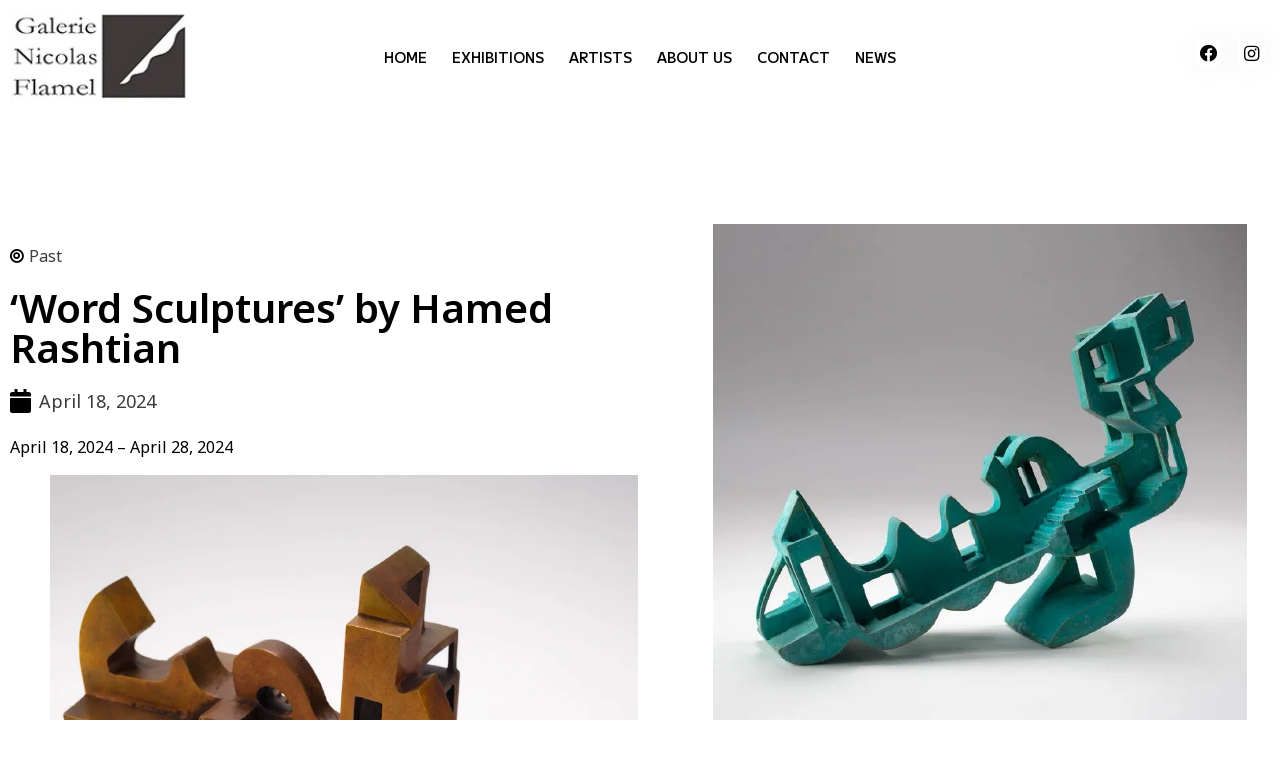

--- FILE ---
content_type: text/html; charset=UTF-8
request_url: https://galerienicolasflamel.com/exhibitions/word-sculptures-by-hamed-rashtian/
body_size: 14619
content:
<!doctype html>
<html lang="en-US">
<head>
	<meta charset="UTF-8">
	<meta name="viewport" content="width=device-width, initial-scale=1">
	<link rel="profile" href="https://gmpg.org/xfn/11">
	<title>&#8216;Word Sculptures&#8217; by Hamed Rashtian &#8211; galerie nicolas flamel</title>
<meta name='robots' content='max-image-preview:large' />
<link rel="alternate" type="application/rss+xml" title="galerie nicolas flamel &raquo; Feed" href="https://galerienicolasflamel.com/feed/" />
<link rel="alternate" type="application/rss+xml" title="galerie nicolas flamel &raquo; Comments Feed" href="https://galerienicolasflamel.com/comments/feed/" />
<script>
window._wpemojiSettings = {"baseUrl":"https:\/\/s.w.org\/images\/core\/emoji\/14.0.0\/72x72\/","ext":".png","svgUrl":"https:\/\/s.w.org\/images\/core\/emoji\/14.0.0\/svg\/","svgExt":".svg","source":{"concatemoji":"https:\/\/galerienicolasflamel.com\/wp-includes\/js\/wp-emoji-release.min.js?ver=6.4.3"}};
/*! This file is auto-generated */
!function(i,n){var o,s,e;function c(e){try{var t={supportTests:e,timestamp:(new Date).valueOf()};sessionStorage.setItem(o,JSON.stringify(t))}catch(e){}}function p(e,t,n){e.clearRect(0,0,e.canvas.width,e.canvas.height),e.fillText(t,0,0);var t=new Uint32Array(e.getImageData(0,0,e.canvas.width,e.canvas.height).data),r=(e.clearRect(0,0,e.canvas.width,e.canvas.height),e.fillText(n,0,0),new Uint32Array(e.getImageData(0,0,e.canvas.width,e.canvas.height).data));return t.every(function(e,t){return e===r[t]})}function u(e,t,n){switch(t){case"flag":return n(e,"\ud83c\udff3\ufe0f\u200d\u26a7\ufe0f","\ud83c\udff3\ufe0f\u200b\u26a7\ufe0f")?!1:!n(e,"\ud83c\uddfa\ud83c\uddf3","\ud83c\uddfa\u200b\ud83c\uddf3")&&!n(e,"\ud83c\udff4\udb40\udc67\udb40\udc62\udb40\udc65\udb40\udc6e\udb40\udc67\udb40\udc7f","\ud83c\udff4\u200b\udb40\udc67\u200b\udb40\udc62\u200b\udb40\udc65\u200b\udb40\udc6e\u200b\udb40\udc67\u200b\udb40\udc7f");case"emoji":return!n(e,"\ud83e\udef1\ud83c\udffb\u200d\ud83e\udef2\ud83c\udfff","\ud83e\udef1\ud83c\udffb\u200b\ud83e\udef2\ud83c\udfff")}return!1}function f(e,t,n){var r="undefined"!=typeof WorkerGlobalScope&&self instanceof WorkerGlobalScope?new OffscreenCanvas(300,150):i.createElement("canvas"),a=r.getContext("2d",{willReadFrequently:!0}),o=(a.textBaseline="top",a.font="600 32px Arial",{});return e.forEach(function(e){o[e]=t(a,e,n)}),o}function t(e){var t=i.createElement("script");t.src=e,t.defer=!0,i.head.appendChild(t)}"undefined"!=typeof Promise&&(o="wpEmojiSettingsSupports",s=["flag","emoji"],n.supports={everything:!0,everythingExceptFlag:!0},e=new Promise(function(e){i.addEventListener("DOMContentLoaded",e,{once:!0})}),new Promise(function(t){var n=function(){try{var e=JSON.parse(sessionStorage.getItem(o));if("object"==typeof e&&"number"==typeof e.timestamp&&(new Date).valueOf()<e.timestamp+604800&&"object"==typeof e.supportTests)return e.supportTests}catch(e){}return null}();if(!n){if("undefined"!=typeof Worker&&"undefined"!=typeof OffscreenCanvas&&"undefined"!=typeof URL&&URL.createObjectURL&&"undefined"!=typeof Blob)try{var e="postMessage("+f.toString()+"("+[JSON.stringify(s),u.toString(),p.toString()].join(",")+"));",r=new Blob([e],{type:"text/javascript"}),a=new Worker(URL.createObjectURL(r),{name:"wpTestEmojiSupports"});return void(a.onmessage=function(e){c(n=e.data),a.terminate(),t(n)})}catch(e){}c(n=f(s,u,p))}t(n)}).then(function(e){for(var t in e)n.supports[t]=e[t],n.supports.everything=n.supports.everything&&n.supports[t],"flag"!==t&&(n.supports.everythingExceptFlag=n.supports.everythingExceptFlag&&n.supports[t]);n.supports.everythingExceptFlag=n.supports.everythingExceptFlag&&!n.supports.flag,n.DOMReady=!1,n.readyCallback=function(){n.DOMReady=!0}}).then(function(){return e}).then(function(){var e;n.supports.everything||(n.readyCallback(),(e=n.source||{}).concatemoji?t(e.concatemoji):e.wpemoji&&e.twemoji&&(t(e.twemoji),t(e.wpemoji)))}))}((window,document),window._wpemojiSettings);
</script>
<style id='wp-emoji-styles-inline-css'>

	img.wp-smiley, img.emoji {
		display: inline !important;
		border: none !important;
		box-shadow: none !important;
		height: 1em !important;
		width: 1em !important;
		margin: 0 0.07em !important;
		vertical-align: -0.1em !important;
		background: none !important;
		padding: 0 !important;
	}
</style>
<link rel='stylesheet' id='wp-block-library-css' href='https://galerienicolasflamel.com/wp-includes/css/dist/block-library/style.min.css?ver=6.4.3' media='all' />
<style id='classic-theme-styles-inline-css'>
/*! This file is auto-generated */
.wp-block-button__link{color:#fff;background-color:#32373c;border-radius:9999px;box-shadow:none;text-decoration:none;padding:calc(.667em + 2px) calc(1.333em + 2px);font-size:1.125em}.wp-block-file__button{background:#32373c;color:#fff;text-decoration:none}
</style>
<style id='global-styles-inline-css'>
body{--wp--preset--color--black: #000000;--wp--preset--color--cyan-bluish-gray: #abb8c3;--wp--preset--color--white: #ffffff;--wp--preset--color--pale-pink: #f78da7;--wp--preset--color--vivid-red: #cf2e2e;--wp--preset--color--luminous-vivid-orange: #ff6900;--wp--preset--color--luminous-vivid-amber: #fcb900;--wp--preset--color--light-green-cyan: #7bdcb5;--wp--preset--color--vivid-green-cyan: #00d084;--wp--preset--color--pale-cyan-blue: #8ed1fc;--wp--preset--color--vivid-cyan-blue: #0693e3;--wp--preset--color--vivid-purple: #9b51e0;--wp--preset--gradient--vivid-cyan-blue-to-vivid-purple: linear-gradient(135deg,rgba(6,147,227,1) 0%,rgb(155,81,224) 100%);--wp--preset--gradient--light-green-cyan-to-vivid-green-cyan: linear-gradient(135deg,rgb(122,220,180) 0%,rgb(0,208,130) 100%);--wp--preset--gradient--luminous-vivid-amber-to-luminous-vivid-orange: linear-gradient(135deg,rgba(252,185,0,1) 0%,rgba(255,105,0,1) 100%);--wp--preset--gradient--luminous-vivid-orange-to-vivid-red: linear-gradient(135deg,rgba(255,105,0,1) 0%,rgb(207,46,46) 100%);--wp--preset--gradient--very-light-gray-to-cyan-bluish-gray: linear-gradient(135deg,rgb(238,238,238) 0%,rgb(169,184,195) 100%);--wp--preset--gradient--cool-to-warm-spectrum: linear-gradient(135deg,rgb(74,234,220) 0%,rgb(151,120,209) 20%,rgb(207,42,186) 40%,rgb(238,44,130) 60%,rgb(251,105,98) 80%,rgb(254,248,76) 100%);--wp--preset--gradient--blush-light-purple: linear-gradient(135deg,rgb(255,206,236) 0%,rgb(152,150,240) 100%);--wp--preset--gradient--blush-bordeaux: linear-gradient(135deg,rgb(254,205,165) 0%,rgb(254,45,45) 50%,rgb(107,0,62) 100%);--wp--preset--gradient--luminous-dusk: linear-gradient(135deg,rgb(255,203,112) 0%,rgb(199,81,192) 50%,rgb(65,88,208) 100%);--wp--preset--gradient--pale-ocean: linear-gradient(135deg,rgb(255,245,203) 0%,rgb(182,227,212) 50%,rgb(51,167,181) 100%);--wp--preset--gradient--electric-grass: linear-gradient(135deg,rgb(202,248,128) 0%,rgb(113,206,126) 100%);--wp--preset--gradient--midnight: linear-gradient(135deg,rgb(2,3,129) 0%,rgb(40,116,252) 100%);--wp--preset--font-size--small: 13px;--wp--preset--font-size--medium: 20px;--wp--preset--font-size--large: 36px;--wp--preset--font-size--x-large: 42px;--wp--preset--spacing--20: 0.44rem;--wp--preset--spacing--30: 0.67rem;--wp--preset--spacing--40: 1rem;--wp--preset--spacing--50: 1.5rem;--wp--preset--spacing--60: 2.25rem;--wp--preset--spacing--70: 3.38rem;--wp--preset--spacing--80: 5.06rem;--wp--preset--shadow--natural: 6px 6px 9px rgba(0, 0, 0, 0.2);--wp--preset--shadow--deep: 12px 12px 50px rgba(0, 0, 0, 0.4);--wp--preset--shadow--sharp: 6px 6px 0px rgba(0, 0, 0, 0.2);--wp--preset--shadow--outlined: 6px 6px 0px -3px rgba(255, 255, 255, 1), 6px 6px rgba(0, 0, 0, 1);--wp--preset--shadow--crisp: 6px 6px 0px rgba(0, 0, 0, 1);}:where(.is-layout-flex){gap: 0.5em;}:where(.is-layout-grid){gap: 0.5em;}body .is-layout-flow > .alignleft{float: left;margin-inline-start: 0;margin-inline-end: 2em;}body .is-layout-flow > .alignright{float: right;margin-inline-start: 2em;margin-inline-end: 0;}body .is-layout-flow > .aligncenter{margin-left: auto !important;margin-right: auto !important;}body .is-layout-constrained > .alignleft{float: left;margin-inline-start: 0;margin-inline-end: 2em;}body .is-layout-constrained > .alignright{float: right;margin-inline-start: 2em;margin-inline-end: 0;}body .is-layout-constrained > .aligncenter{margin-left: auto !important;margin-right: auto !important;}body .is-layout-constrained > :where(:not(.alignleft):not(.alignright):not(.alignfull)){max-width: var(--wp--style--global--content-size);margin-left: auto !important;margin-right: auto !important;}body .is-layout-constrained > .alignwide{max-width: var(--wp--style--global--wide-size);}body .is-layout-flex{display: flex;}body .is-layout-flex{flex-wrap: wrap;align-items: center;}body .is-layout-flex > *{margin: 0;}body .is-layout-grid{display: grid;}body .is-layout-grid > *{margin: 0;}:where(.wp-block-columns.is-layout-flex){gap: 2em;}:where(.wp-block-columns.is-layout-grid){gap: 2em;}:where(.wp-block-post-template.is-layout-flex){gap: 1.25em;}:where(.wp-block-post-template.is-layout-grid){gap: 1.25em;}.has-black-color{color: var(--wp--preset--color--black) !important;}.has-cyan-bluish-gray-color{color: var(--wp--preset--color--cyan-bluish-gray) !important;}.has-white-color{color: var(--wp--preset--color--white) !important;}.has-pale-pink-color{color: var(--wp--preset--color--pale-pink) !important;}.has-vivid-red-color{color: var(--wp--preset--color--vivid-red) !important;}.has-luminous-vivid-orange-color{color: var(--wp--preset--color--luminous-vivid-orange) !important;}.has-luminous-vivid-amber-color{color: var(--wp--preset--color--luminous-vivid-amber) !important;}.has-light-green-cyan-color{color: var(--wp--preset--color--light-green-cyan) !important;}.has-vivid-green-cyan-color{color: var(--wp--preset--color--vivid-green-cyan) !important;}.has-pale-cyan-blue-color{color: var(--wp--preset--color--pale-cyan-blue) !important;}.has-vivid-cyan-blue-color{color: var(--wp--preset--color--vivid-cyan-blue) !important;}.has-vivid-purple-color{color: var(--wp--preset--color--vivid-purple) !important;}.has-black-background-color{background-color: var(--wp--preset--color--black) !important;}.has-cyan-bluish-gray-background-color{background-color: var(--wp--preset--color--cyan-bluish-gray) !important;}.has-white-background-color{background-color: var(--wp--preset--color--white) !important;}.has-pale-pink-background-color{background-color: var(--wp--preset--color--pale-pink) !important;}.has-vivid-red-background-color{background-color: var(--wp--preset--color--vivid-red) !important;}.has-luminous-vivid-orange-background-color{background-color: var(--wp--preset--color--luminous-vivid-orange) !important;}.has-luminous-vivid-amber-background-color{background-color: var(--wp--preset--color--luminous-vivid-amber) !important;}.has-light-green-cyan-background-color{background-color: var(--wp--preset--color--light-green-cyan) !important;}.has-vivid-green-cyan-background-color{background-color: var(--wp--preset--color--vivid-green-cyan) !important;}.has-pale-cyan-blue-background-color{background-color: var(--wp--preset--color--pale-cyan-blue) !important;}.has-vivid-cyan-blue-background-color{background-color: var(--wp--preset--color--vivid-cyan-blue) !important;}.has-vivid-purple-background-color{background-color: var(--wp--preset--color--vivid-purple) !important;}.has-black-border-color{border-color: var(--wp--preset--color--black) !important;}.has-cyan-bluish-gray-border-color{border-color: var(--wp--preset--color--cyan-bluish-gray) !important;}.has-white-border-color{border-color: var(--wp--preset--color--white) !important;}.has-pale-pink-border-color{border-color: var(--wp--preset--color--pale-pink) !important;}.has-vivid-red-border-color{border-color: var(--wp--preset--color--vivid-red) !important;}.has-luminous-vivid-orange-border-color{border-color: var(--wp--preset--color--luminous-vivid-orange) !important;}.has-luminous-vivid-amber-border-color{border-color: var(--wp--preset--color--luminous-vivid-amber) !important;}.has-light-green-cyan-border-color{border-color: var(--wp--preset--color--light-green-cyan) !important;}.has-vivid-green-cyan-border-color{border-color: var(--wp--preset--color--vivid-green-cyan) !important;}.has-pale-cyan-blue-border-color{border-color: var(--wp--preset--color--pale-cyan-blue) !important;}.has-vivid-cyan-blue-border-color{border-color: var(--wp--preset--color--vivid-cyan-blue) !important;}.has-vivid-purple-border-color{border-color: var(--wp--preset--color--vivid-purple) !important;}.has-vivid-cyan-blue-to-vivid-purple-gradient-background{background: var(--wp--preset--gradient--vivid-cyan-blue-to-vivid-purple) !important;}.has-light-green-cyan-to-vivid-green-cyan-gradient-background{background: var(--wp--preset--gradient--light-green-cyan-to-vivid-green-cyan) !important;}.has-luminous-vivid-amber-to-luminous-vivid-orange-gradient-background{background: var(--wp--preset--gradient--luminous-vivid-amber-to-luminous-vivid-orange) !important;}.has-luminous-vivid-orange-to-vivid-red-gradient-background{background: var(--wp--preset--gradient--luminous-vivid-orange-to-vivid-red) !important;}.has-very-light-gray-to-cyan-bluish-gray-gradient-background{background: var(--wp--preset--gradient--very-light-gray-to-cyan-bluish-gray) !important;}.has-cool-to-warm-spectrum-gradient-background{background: var(--wp--preset--gradient--cool-to-warm-spectrum) !important;}.has-blush-light-purple-gradient-background{background: var(--wp--preset--gradient--blush-light-purple) !important;}.has-blush-bordeaux-gradient-background{background: var(--wp--preset--gradient--blush-bordeaux) !important;}.has-luminous-dusk-gradient-background{background: var(--wp--preset--gradient--luminous-dusk) !important;}.has-pale-ocean-gradient-background{background: var(--wp--preset--gradient--pale-ocean) !important;}.has-electric-grass-gradient-background{background: var(--wp--preset--gradient--electric-grass) !important;}.has-midnight-gradient-background{background: var(--wp--preset--gradient--midnight) !important;}.has-small-font-size{font-size: var(--wp--preset--font-size--small) !important;}.has-medium-font-size{font-size: var(--wp--preset--font-size--medium) !important;}.has-large-font-size{font-size: var(--wp--preset--font-size--large) !important;}.has-x-large-font-size{font-size: var(--wp--preset--font-size--x-large) !important;}
.wp-block-navigation a:where(:not(.wp-element-button)){color: inherit;}
:where(.wp-block-post-template.is-layout-flex){gap: 1.25em;}:where(.wp-block-post-template.is-layout-grid){gap: 1.25em;}
:where(.wp-block-columns.is-layout-flex){gap: 2em;}:where(.wp-block-columns.is-layout-grid){gap: 2em;}
.wp-block-pullquote{font-size: 1.5em;line-height: 1.6;}
</style>
<link rel='stylesheet' id='contact-form-7-css' href='https://galerienicolasflamel.com/wp-content/plugins/contact-form-7/includes/css/styles.css?ver=5.9.2' media='all' />
<link rel='stylesheet' id='hello-elementor-css' href='https://galerienicolasflamel.com/wp-content/themes/hello-elementor/style.min.css?ver=3.0.1' media='all' />
<link rel='stylesheet' id='hello-elementor-theme-style-css' href='https://galerienicolasflamel.com/wp-content/themes/hello-elementor/theme.min.css?ver=3.0.1' media='all' />
<link rel='stylesheet' id='hello-elementor-header-footer-css' href='https://galerienicolasflamel.com/wp-content/themes/hello-elementor/header-footer.min.css?ver=3.0.1' media='all' />
<link rel='stylesheet' id='elementor-frontend-css' href='https://galerienicolasflamel.com/wp-content/plugins/elementor/assets/css/frontend-lite.min.css?ver=3.20.0' media='all' />
<link rel='stylesheet' id='elementor-post-5-css' href='https://galerienicolasflamel.com/wp-content/uploads/elementor/css/post-5.css?ver=1710321761' media='all' />
<link rel='stylesheet' id='elementor-icons-css' href='https://galerienicolasflamel.com/wp-content/plugins/elementor/assets/lib/eicons/css/elementor-icons.min.css?ver=5.29.0' media='all' />
<link rel='stylesheet' id='swiper-css' href='https://galerienicolasflamel.com/wp-content/plugins/elementor/assets/lib/swiper/v8/css/swiper.min.css?ver=8.4.5' media='all' />
<link rel='stylesheet' id='elementor-pro-css' href='https://galerienicolasflamel.com/wp-content/plugins/elementor-pro/assets/css/frontend-lite.min.css?ver=3.19.3' media='all' />
<link rel='stylesheet' id='projectify_style-css' href='https://galerienicolasflamel.com/wp-content/plugins/projectify/assets/css/style.css?ver=2.9' media='all' />
<link rel='stylesheet' id='projectify_plugins-css' href='https://galerienicolasflamel.com/wp-content/plugins/projectify/assets/css/plugins.css?ver=2.9' media='all' />
<link rel='stylesheet' id='projectify_fn_fontello-css' href='https://galerienicolasflamel.com/wp-content/plugins/projectify/assets/css/projectify.css?ver=2.9' media='all' />
<link rel='stylesheet' id='elementor-global-css' href='https://galerienicolasflamel.com/wp-content/uploads/elementor/css/global.css?ver=1710321823' media='all' />
<link rel='stylesheet' id='elementor-post-45-css' href='https://galerienicolasflamel.com/wp-content/uploads/elementor/css/post-45.css?ver=1730016923' media='all' />
<link rel='stylesheet' id='elementor-post-67-css' href='https://galerienicolasflamel.com/wp-content/uploads/elementor/css/post-67.css?ver=1729431994' media='all' />
<link rel='stylesheet' id='elementor-post-181-css' href='https://galerienicolasflamel.com/wp-content/uploads/elementor/css/post-181.css?ver=1710335937' media='all' />
<link rel='stylesheet' id='google-fonts-1-css' href='https://fonts.googleapis.com/css?family=Noto+Sans%3A100%2C100italic%2C200%2C200italic%2C300%2C300italic%2C400%2C400italic%2C500%2C500italic%2C600%2C600italic%2C700%2C700italic%2C800%2C800italic%2C900%2C900italic%7CRoboto+Slab%3A100%2C100italic%2C200%2C200italic%2C300%2C300italic%2C400%2C400italic%2C500%2C500italic%2C600%2C600italic%2C700%2C700italic%2C800%2C800italic%2C900%2C900italic%7CM+PLUS+1%3A100%2C100italic%2C200%2C200italic%2C300%2C300italic%2C400%2C400italic%2C500%2C500italic%2C600%2C600italic%2C700%2C700italic%2C800%2C800italic%2C900%2C900italic&#038;display=swap&#038;ver=6.4.3' media='all' />
<link rel='stylesheet' id='elementor-icons-shared-0-css' href='https://galerienicolasflamel.com/wp-content/plugins/elementor/assets/lib/font-awesome/css/fontawesome.min.css?ver=5.15.3' media='all' />
<link rel='stylesheet' id='elementor-icons-fa-solid-css' href='https://galerienicolasflamel.com/wp-content/plugins/elementor/assets/lib/font-awesome/css/solid.min.css?ver=5.15.3' media='all' />
<link rel='stylesheet' id='elementor-icons-fa-brands-css' href='https://galerienicolasflamel.com/wp-content/plugins/elementor/assets/lib/font-awesome/css/brands.min.css?ver=5.15.3' media='all' />
<link rel="preconnect" href="https://fonts.gstatic.com/" crossorigin><link rel="https://api.w.org/" href="https://galerienicolasflamel.com/wp-json/" /><link rel="alternate" type="application/json" href="https://galerienicolasflamel.com/wp-json/wp/v2/exhibitions/636" /><link rel="EditURI" type="application/rsd+xml" title="RSD" href="https://galerienicolasflamel.com/xmlrpc.php?rsd" />
<meta name="generator" content="WordPress 6.4.3" />
<link rel="canonical" href="https://galerienicolasflamel.com/exhibitions/word-sculptures-by-hamed-rashtian/" />
<link rel='shortlink' href='https://galerienicolasflamel.com/?p=636' />
<link rel="alternate" type="application/json+oembed" href="https://galerienicolasflamel.com/wp-json/oembed/1.0/embed?url=https%3A%2F%2Fgalerienicolasflamel.com%2Fexhibitions%2Fword-sculptures-by-hamed-rashtian%2F" />
<link rel="alternate" type="text/xml+oembed" href="https://galerienicolasflamel.com/wp-json/oembed/1.0/embed?url=https%3A%2F%2Fgalerienicolasflamel.com%2Fexhibitions%2Fword-sculptures-by-hamed-rashtian%2F&#038;format=xml" />
<meta name="generator" content="Elementor 3.20.0; features: e_optimized_assets_loading, e_optimized_css_loading, additional_custom_breakpoints, block_editor_assets_optimize, e_image_loading_optimization; settings: css_print_method-external, google_font-enabled, font_display-swap">
<link rel="icon" href="https://galerienicolasflamel.com/wp-content/uploads/2023/02/logohome2.jpg" sizes="32x32" />
<link rel="icon" href="https://galerienicolasflamel.com/wp-content/uploads/2023/02/logohome2.jpg" sizes="192x192" />
<link rel="apple-touch-icon" href="https://galerienicolasflamel.com/wp-content/uploads/2023/02/logohome2.jpg" />
<meta name="msapplication-TileImage" content="https://galerienicolasflamel.com/wp-content/uploads/2023/02/logohome2.jpg" />
</head>
<body class="exhibitions-template-default single single-exhibitions postid-636 wp-custom-logo elementor-default elementor-kit-5 elementor-page-181">


<a class="skip-link screen-reader-text" href="#content">Skip to content</a>

		<div data-elementor-type="header" data-elementor-id="45" class="elementor elementor-45 elementor-location-header" data-elementor-post-type="elementor_library">
					<section class="elementor-section elementor-top-section elementor-element elementor-element-f10efce elementor-section-full_width elementor-section-height-default elementor-section-height-default" data-id="f10efce" data-element_type="section" data-settings="{&quot;background_background&quot;:&quot;classic&quot;,&quot;sticky&quot;:&quot;top&quot;,&quot;sticky_on&quot;:[&quot;desktop&quot;,&quot;tablet&quot;,&quot;mobile&quot;],&quot;sticky_offset&quot;:0,&quot;sticky_effects_offset&quot;:0}">
						<div class="elementor-container elementor-column-gap-no">
					<div class="elementor-column elementor-col-100 elementor-top-column elementor-element elementor-element-79995fa" data-id="79995fa" data-element_type="column">
			<div class="elementor-widget-wrap elementor-element-populated">
						<section class="elementor-section elementor-inner-section elementor-element elementor-element-188e882 elementor-section-content-middle elementor-section-full_width elementor-section-height-default elementor-section-height-default" data-id="188e882" data-element_type="section">
						<div class="elementor-container elementor-column-gap-default">
					<div class="elementor-column elementor-col-25 elementor-inner-column elementor-element elementor-element-b873cba" data-id="b873cba" data-element_type="column">
			<div class="elementor-widget-wrap elementor-element-populated">
						<div class="elementor-element elementor-element-9beae2d elementor-widget elementor-widget-theme-site-logo elementor-widget-image" data-id="9beae2d" data-element_type="widget" data-widget_type="theme-site-logo.default">
				<div class="elementor-widget-container">
			<style>/*! elementor - v3.20.0 - 11-03-2024 */
.elementor-widget-image{text-align:center}.elementor-widget-image a{display:inline-block}.elementor-widget-image a img[src$=".svg"]{width:48px}.elementor-widget-image img{vertical-align:middle;display:inline-block}</style>						<a href="https://galerienicolasflamel.com">
			<img width="173" height="90" src="https://galerienicolasflamel.com/wp-content/uploads/2023/02/logohome2.jpg" class="attachment-full size-full wp-image-47" alt="" />				</a>
									</div>
				</div>
					</div>
		</div>
				<div class="elementor-column elementor-col-50 elementor-inner-column elementor-element elementor-element-e69f3f1" data-id="e69f3f1" data-element_type="column">
			<div class="elementor-widget-wrap elementor-element-populated">
						<div class="elementor-element elementor-element-08f4d46 elementor-nav-menu__align-center elementor-nav-menu--stretch elementor-nav-menu--dropdown-tablet elementor-nav-menu__text-align-aside elementor-nav-menu--toggle elementor-nav-menu--burger elementor-widget elementor-widget-nav-menu" data-id="08f4d46" data-element_type="widget" data-settings="{&quot;full_width&quot;:&quot;stretch&quot;,&quot;layout&quot;:&quot;horizontal&quot;,&quot;submenu_icon&quot;:{&quot;value&quot;:&quot;&lt;i class=\&quot;fas fa-caret-down\&quot;&gt;&lt;\/i&gt;&quot;,&quot;library&quot;:&quot;fa-solid&quot;},&quot;toggle&quot;:&quot;burger&quot;}" data-widget_type="nav-menu.default">
				<div class="elementor-widget-container">
			<link rel="stylesheet" href="https://galerienicolasflamel.com/wp-content/plugins/elementor-pro/assets/css/widget-nav-menu.min.css">			<nav class="elementor-nav-menu--main elementor-nav-menu__container elementor-nav-menu--layout-horizontal e--pointer-underline e--animation-grow">
				<ul id="menu-1-08f4d46" class="elementor-nav-menu"><li class="menu-item menu-item-type-post_type menu-item-object-page menu-item-home menu-item-116"><a href="https://galerienicolasflamel.com/" class="elementor-item">Home</a></li>
<li class="menu-item menu-item-type-custom menu-item-object-custom menu-item-171"><a href="/ex_type/current/" class="elementor-item">EXHIBITIONS</a></li>
<li class="menu-item menu-item-type-post_type_archive menu-item-object-artists menu-item-570"><a href="https://galerienicolasflamel.com/artists/" class="elementor-item">Artists</a></li>
<li class="menu-item menu-item-type-post_type menu-item-object-page menu-item-115"><a href="https://galerienicolasflamel.com/about-us/" class="elementor-item">About Us</a></li>
<li class="menu-item menu-item-type-post_type menu-item-object-page menu-item-138"><a href="https://galerienicolasflamel.com/contact/" class="elementor-item">Contact</a></li>
<li class="menu-item menu-item-type-post_type menu-item-object-page menu-item-197"><a href="https://galerienicolasflamel.com/news/" class="elementor-item">News</a></li>
</ul>			</nav>
					<div class="elementor-menu-toggle" role="button" tabindex="0" aria-label="Menu Toggle" aria-expanded="false">
			<i aria-hidden="true" role="presentation" class="elementor-menu-toggle__icon--open eicon-menu-bar"></i><i aria-hidden="true" role="presentation" class="elementor-menu-toggle__icon--close eicon-close"></i>			<span class="elementor-screen-only">Menu</span>
		</div>
					<nav class="elementor-nav-menu--dropdown elementor-nav-menu__container" aria-hidden="true">
				<ul id="menu-2-08f4d46" class="elementor-nav-menu"><li class="menu-item menu-item-type-post_type menu-item-object-page menu-item-home menu-item-116"><a href="https://galerienicolasflamel.com/" class="elementor-item" tabindex="-1">Home</a></li>
<li class="menu-item menu-item-type-custom menu-item-object-custom menu-item-171"><a href="/ex_type/current/" class="elementor-item" tabindex="-1">EXHIBITIONS</a></li>
<li class="menu-item menu-item-type-post_type_archive menu-item-object-artists menu-item-570"><a href="https://galerienicolasflamel.com/artists/" class="elementor-item" tabindex="-1">Artists</a></li>
<li class="menu-item menu-item-type-post_type menu-item-object-page menu-item-115"><a href="https://galerienicolasflamel.com/about-us/" class="elementor-item" tabindex="-1">About Us</a></li>
<li class="menu-item menu-item-type-post_type menu-item-object-page menu-item-138"><a href="https://galerienicolasflamel.com/contact/" class="elementor-item" tabindex="-1">Contact</a></li>
<li class="menu-item menu-item-type-post_type menu-item-object-page menu-item-197"><a href="https://galerienicolasflamel.com/news/" class="elementor-item" tabindex="-1">News</a></li>
</ul>			</nav>
				</div>
				</div>
					</div>
		</div>
				<div class="elementor-column elementor-col-25 elementor-inner-column elementor-element elementor-element-888d9d1" data-id="888d9d1" data-element_type="column">
			<div class="elementor-widget-wrap elementor-element-populated">
						<div class="elementor-element elementor-element-d71cee5 elementor-widget elementor-widget-ucaddon_social_icons_glare_effect" data-id="d71cee5" data-element_type="widget" data-widget_type="ucaddon_social_icons_glare_effect.default">
				<div class="elementor-widget-container">
			<!-- start Social Icons Glare Effect -->
		<link id='font-awesome-css' href='https://galerienicolasflamel.com/wp-content/plugins/unlimited-elements-for-elementor-premium/assets_libraries/font-awesome5/css/fontawesome-all.min.css' type='text/css' rel='stylesheet' >
		<link id='font-awesome-4-shim-css' href='https://galerienicolasflamel.com/wp-content/plugins/unlimited-elements-for-elementor-premium/assets_libraries/font-awesome5/css/fontawesome-v4-shims.css' type='text/css' rel='stylesheet' >

			<style type="text/css">/* widget: Social Icons Glare Effect */

#uc_social_icons_glare_effect_elementor10143 *{

	box-sizing: border-box;
}

#uc_social_icons_glare_effect_elementor10143{
	position:relative;
	width:100%;
}

#uc_social_icons_glare_effect_elementor10143 .uc_social-button {
    box-shadow: 0 0 30px 0 rgba(0, 0, 0, 0.05);
    display: inline-block;
    opacity: 1;
    overflow: hidden;
    position: relative;
    text-align: center;
    transition: all 0.35s cubic-bezier(0.31, -0.105, 0.43, 1.59) 0s;
    
}
#uc_social_icons_glare_effect_elementor10143 .uc_social-button::before {
    content: "";
    height: 100%;
    left: 0%;
    position: absolute;
    top: 100%;
    transition: all 0.35s;
    width: 100%;
}
#uc_social_icons_glare_effect_elementor10143 .uc_social-button i {
    transform: scale(0.8);
    transition: all 0.35s cubic-bezier(0.31, -0.105, 0.43, 1.59) 0s;
    vertical-align: middle;
}

#uc_social_icons_glare_effect_elementor10143 .uc_social-button:focus::before, 
#uc_social_icons_glare_effect_elementor10143 .uc_social-button:hover::before {
    left: 0%;
    top: 0%;
}

#uc_social_icons_glare_effect_elementor10143 .uc_social-button i {
	color:#000000;
}

#uc_social_icons_glare_effect_elementor10143 .uc_social-button:hover i {
	color:#ffffff;
}

</style>

			<div class="uc_stylish_social_buttons" id="uc_social_icons_glare_effect_elementor10143"> 
    <!--uc_container_holder--> 
    <div class="uc_social-buttons">
    	<a href="https://www.facebook.com/share/1Mg4PaQanzPWstvy/?mibextid=LQQJ4d" class="uc_social-button"  ><i class="fab fa-facebook"></i></a>
<a href="https://www.instagram.com/galerienicolasflamel?igsh=MTkzd2JqYnluZTFrNQ==" class="uc_social-button"  ><i class="fab fa-instagram"></i></a>

    </div>
</div>
			<!-- end Social Icons Glare Effect -->		</div>
				</div>
					</div>
		</div>
					</div>
		</section>
					</div>
		</div>
					</div>
		</section>
				</div>
				<div data-elementor-type="single-post" data-elementor-id="181" class="elementor elementor-181 elementor-location-single post-636 exhibitions type-exhibitions status-publish has-post-thumbnail hentry ex_type-past" data-elementor-post-type="elementor_library">
					<section class="elementor-section elementor-top-section elementor-element elementor-element-2331a00 elementor-section-boxed elementor-section-height-default elementor-section-height-default" data-id="2331a00" data-element_type="section">
						<div class="elementor-container elementor-column-gap-default">
					<div class="elementor-column elementor-col-66 elementor-top-column elementor-element elementor-element-ff3c780" data-id="ff3c780" data-element_type="column">
			<div class="elementor-widget-wrap elementor-element-populated">
						<div class="elementor-element elementor-element-71d585d elementor-widget elementor-widget-html" data-id="71d585d" data-element_type="widget" data-widget_type="html.default">
				<div class="elementor-widget-container">
			<script>
    
    jQuery(document).ready(function() {
    // Find all elements with class .elementor-post-info__terms-list-item
    jQuery('.elementor-post-info__terms-list-item').each(function() {
        // Check if the element contains the text 'featured'
        if (jQuery(this).text().includes('Featured')) {
            // Remove the element
            jQuery(this).remove();
        }
    });
});
</script>		</div>
				</div>
				<div class="elementor-element elementor-element-2c1f615 elementor-align-left elementor-widget elementor-widget-post-info" data-id="2c1f615" data-element_type="widget" data-widget_type="post-info.default">
				<div class="elementor-widget-container">
			<link rel="stylesheet" href="https://galerienicolasflamel.com/wp-content/plugins/elementor/assets/css/widget-icon-list.min.css"><link rel="stylesheet" href="https://galerienicolasflamel.com/wp-content/plugins/elementor-pro/assets/css/widget-theme-elements.min.css">		<ul class="elementor-inline-items elementor-icon-list-items elementor-post-info">
								<li class="elementor-icon-list-item elementor-repeater-item-e60fdc2 elementor-inline-item" itemprop="about">
										<span class="elementor-icon-list-icon">
								<i aria-hidden="true" class="fas fa-bullseye"></i>							</span>
									<span class="elementor-icon-list-text elementor-post-info__item elementor-post-info__item--type-terms">
										<span class="elementor-post-info__terms-list">
				<a href="https://galerienicolasflamel.com/ex_type/past/" class="elementor-post-info__terms-list-item">Past</a>				</span>
					</span>
								</li>
				</ul>
				</div>
				</div>
				<div class="elementor-element elementor-element-d217712 elementor-widget elementor-widget-theme-post-title elementor-page-title elementor-widget-heading" data-id="d217712" data-element_type="widget" data-widget_type="theme-post-title.default">
				<div class="elementor-widget-container">
			<style>/*! elementor - v3.20.0 - 11-03-2024 */
.elementor-heading-title{padding:0;margin:0;line-height:1}.elementor-widget-heading .elementor-heading-title[class*=elementor-size-]>a{color:inherit;font-size:inherit;line-height:inherit}.elementor-widget-heading .elementor-heading-title.elementor-size-small{font-size:15px}.elementor-widget-heading .elementor-heading-title.elementor-size-medium{font-size:19px}.elementor-widget-heading .elementor-heading-title.elementor-size-large{font-size:29px}.elementor-widget-heading .elementor-heading-title.elementor-size-xl{font-size:39px}.elementor-widget-heading .elementor-heading-title.elementor-size-xxl{font-size:59px}</style><h1 class="elementor-heading-title elementor-size-default">&#8216;Word Sculptures&#8217; by Hamed Rashtian</h1>		</div>
				</div>
				<div class="elementor-element elementor-element-a50d1a2 elementor-widget elementor-widget-post-info" data-id="a50d1a2" data-element_type="widget" data-widget_type="post-info.default">
				<div class="elementor-widget-container">
					<ul class="elementor-icon-list-items elementor-post-info">
								<li class="elementor-icon-list-item elementor-repeater-item-f98f8fe">
										<span class="elementor-icon-list-icon">
								<i aria-hidden="true" class="fas fa-calendar"></i>							</span>
									<span class="elementor-icon-list-text elementor-post-info__item elementor-post-info__item--type-custom">
										April 18, 2024					</span>
								</li>
				</ul>
				</div>
				</div>
				<div class="elementor-element elementor-element-dbcea4b elementor-widget elementor-widget-theme-post-content" data-id="dbcea4b" data-element_type="widget" data-widget_type="theme-post-content.default">
				<div class="elementor-widget-container">
			
<p>April 18, 2024 &#8211; April 28, 2024</p>



<figure class="wp-block-image size-full"><img fetchpriority="high" fetchpriority="high" decoding="async" width="836" height="694" src="https://galerienicolasflamel.com/wp-content/uploads/2024/04/Capture-decran-1403-01-28-a-13.58.22-1.png" alt="" class="wp-image-655" srcset="https://galerienicolasflamel.com/wp-content/uploads/2024/04/Capture-decran-1403-01-28-a-13.58.22-1.png 836w, https://galerienicolasflamel.com/wp-content/uploads/2024/04/Capture-decran-1403-01-28-a-13.58.22-1-300x249.png 300w, https://galerienicolasflamel.com/wp-content/uploads/2024/04/Capture-decran-1403-01-28-a-13.58.22-1-768x638.png 768w" sizes="(max-width: 836px) 100vw, 836px" /></figure>
		</div>
				</div>
				<div class="elementor-element elementor-element-b1ba48e elementor-widget elementor-widget-ucaddon_border_btn_effect" data-id="b1ba48e" data-element_type="widget" data-widget_type="ucaddon_border_btn_effect.default">
				<div class="elementor-widget-container">
			<!-- start Border Button Effect -->
			<style type="text/css">/* widget: Border Button Effect */

#uc_border_btn_effect_elementor20585
{

}
  
#uc_border_btn_effect_elementor20585 a.ue-btn{
  text-align: center;
  position: relative;
  text-decoration: none;
  text-align:center;
  box-sizing:border-box;
  outline:none;
}

#uc_border_btn_effect_elementor20585 a:before,
#uc_border_btn_effect_elementor20585 a:after{
  position: absolute;
  content: "";
  transition: all .25s;
}

#uc_border_btn_effect_elementor20585 a:before{
  border-bottom: 3px solid #000000;
  border-left: 3px solid #000000;
  width: 20px;
  height: 20px;
  left: -10px;
  bottom: -10px;
}

#uc_border_btn_effect_elementor20585 a:after{
  border-top: 3px solid #000000;
  border-right: 3px solid #000000;
  width: 20px;
  height: 20px;
  top: -10px;
  right: -10px;
}

#uc_border_btn_effect_elementor20585 a:hover:before{
  width: 100%;
  height: 100%;
}

#uc_border_btn_effect_elementor20585 a:hover:after{
  width: 100%;
  height: 100%;
}

</style>

			<div id="uc_border_btn_effect_elementor20585" class="ue-btn-wrapper">
  <a class="ue-btn" href="https://galerienicolasflamel.com/wp-content/uploads/2024/04/Word-Sculptures-cata.pdf" >Download Catalog</a>
</div>
			<!-- end Border Button Effect -->		</div>
				</div>
					</div>
		</div>
				<div class="elementor-column elementor-col-33 elementor-top-column elementor-element elementor-element-94c6a57" data-id="94c6a57" data-element_type="column">
			<div class="elementor-widget-wrap elementor-element-populated">
						<div class="elementor-element elementor-element-e2b7d5e elementor-widget elementor-widget-theme-post-featured-image elementor-widget-image" data-id="e2b7d5e" data-element_type="widget" data-widget_type="theme-post-featured-image.default">
				<div class="elementor-widget-container">
													<img width="534" height="506" src="https://galerienicolasflamel.com/wp-content/uploads/2024/04/word-sculptures.png" class="attachment-medium_large size-medium_large wp-image-640" alt="" srcset="https://galerienicolasflamel.com/wp-content/uploads/2024/04/word-sculptures.png 534w, https://galerienicolasflamel.com/wp-content/uploads/2024/04/word-sculptures-300x284.png 300w" sizes="(max-width: 534px) 100vw, 534px" />													</div>
				</div>
				<div class="elementor-element elementor-element-728415a elementor-widget elementor-widget-ucaddon_border_btn_effect" data-id="728415a" data-element_type="widget" data-widget_type="ucaddon_border_btn_effect.default">
				<div class="elementor-widget-container">
			<!-- start Border Button Effect -->
			<style type="text/css">/* widget: Border Button Effect */

#uc_border_btn_effect_elementor35358
{

}
  
#uc_border_btn_effect_elementor35358 a.ue-btn{
  text-align: center;
  position: relative;
  text-decoration: none;
  text-align:center;
  box-sizing:border-box;
  outline:none;
}

#uc_border_btn_effect_elementor35358 a:before,
#uc_border_btn_effect_elementor35358 a:after{
  position: absolute;
  content: "";
  transition: all .25s;
}

#uc_border_btn_effect_elementor35358 a:before{
  border-bottom: 3px solid #000000;
  border-left: 3px solid #000000;
  width: 20px;
  height: 20px;
  left: -10px;
  bottom: -10px;
}

#uc_border_btn_effect_elementor35358 a:after{
  border-top: 3px solid #000000;
  border-right: 3px solid #000000;
  width: 20px;
  height: 20px;
  top: -10px;
  right: -10px;
}

#uc_border_btn_effect_elementor35358 a:hover:before{
  width: 100%;
  height: 100%;
}

#uc_border_btn_effect_elementor35358 a:hover:after{
  width: 100%;
  height: 100%;
}

</style>

			<div id="uc_border_btn_effect_elementor35358" class="ue-btn-wrapper">
  <a class="ue-btn" href="https://galerienicolasflamel.com/wp-content/uploads/2024/04/Word-Sculptures-cata.pdf" >Download Catalog</a>
</div>
			<!-- end Border Button Effect -->		</div>
				</div>
					</div>
		</div>
					</div>
		</section>
				</div>
				<div data-elementor-type="footer" data-elementor-id="67" class="elementor elementor-67 elementor-location-footer" data-elementor-post-type="elementor_library">
					<section class="elementor-section elementor-top-section elementor-element elementor-element-2533208 elementor-section-full_width elementor-section-content-middle elementor-section-height-default elementor-section-height-default" data-id="2533208" data-element_type="section" data-settings="{&quot;background_background&quot;:&quot;classic&quot;}">
						<div class="elementor-container elementor-column-gap-no">
					<div class="elementor-column elementor-col-100 elementor-top-column elementor-element elementor-element-436dd58" data-id="436dd58" data-element_type="column">
			<div class="elementor-widget-wrap elementor-element-populated">
						<div class="elementor-element elementor-element-463c2d5 elementor-widget elementor-widget-ucaddon_box_hero" data-id="463c2d5" data-element_type="widget" data-widget_type="ucaddon_box_hero.default">
				<div class="elementor-widget-container">
			<!-- start Box Hero -->
		<link id='font-awesome-css' href='https://galerienicolasflamel.com/wp-content/plugins/unlimited-elements-for-elementor-premium/assets_libraries/font-awesome5/css/fontawesome-all.min.css' type='text/css' rel='stylesheet' >
		<link id='font-awesome-4-shim-css' href='https://galerienicolasflamel.com/wp-content/plugins/unlimited-elements-for-elementor-premium/assets_libraries/font-awesome5/css/fontawesome-v4-shims.css' type='text/css' rel='stylesheet' >

			<style type="text/css">/* widget: Box Hero */

#uc_box_hero_elementor41621 *{
	box-sizing: border-box;
}
#uc_box_hero_elementor41621{
	display:flex;
    align-items:center;
    justify-content:center;
}

#uc_box_hero_elementor41621 .uc_container_holder{
	text-align:center;
}


.ue_big_title
{
  font-size:32px;
}

#uc_box_hero_elementor41621 .uc_btn
{
  display:inline-block;
    text-decoration:none;
    transition:0.3s;
}


#uc_box_hero_elementor41621 .uc_main_content_box .uc_social a{
    display:inline-block;
    text-decoration:none;
    transition:0.3s;
}

</style>

			<div class="uc_blogger_header ue_box_hero" id="uc_box_hero_elementor41621">
    
    <div class="uc_container_holder">
    	<div class="uc_main_content_box" >
                        
            <div class="uc_content_box" >
                <div class="ue_big_title"></div>                <div class="uc_paragraph">Sign up to receive news about upcoming shows and events</div>              	
<div class="wpcf7 no-js" id="wpcf7-f127-p636-o1" lang="en-US" dir="ltr">
<div class="screen-reader-response"><p role="status" aria-live="polite" aria-atomic="true"></p> <ul></ul></div>
<form action="/exhibitions/word-sculptures-by-hamed-rashtian/#wpcf7-f127-p636-o1" method="post" class="wpcf7-form init" aria-label="Contact form" novalidate="novalidate" data-status="init">
<div style="display: none;">
<input type="hidden" name="_wpcf7" value="127" />
<input type="hidden" name="_wpcf7_version" value="5.9.2" />
<input type="hidden" name="_wpcf7_locale" value="en_US" />
<input type="hidden" name="_wpcf7_unit_tag" value="wpcf7-f127-p636-o1" />
<input type="hidden" name="_wpcf7_container_post" value="636" />
<input type="hidden" name="_wpcf7_posted_data_hash" value="" />
</div>
<p><label> Your name<br />
<span class="wpcf7-form-control-wrap" data-name="your-name"><input size="40" class="wpcf7-form-control wpcf7-text wpcf7-validates-as-required" autocomplete="name" aria-required="true" aria-invalid="false" value="" type="text" name="your-name" /></span> </label>
</p>
<p><label> Your email<br />
<span class="wpcf7-form-control-wrap" data-name="your-email"><input size="40" class="wpcf7-form-control wpcf7-email wpcf7-validates-as-required wpcf7-text wpcf7-validates-as-email" autocomplete="email" aria-required="true" aria-invalid="false" value="" type="email" name="your-email" /></span> </label>
</p>
<p><input class="wpcf7-form-control wpcf7-submit has-spinner" type="submit" value="Submit" />
</p><div class="wpcf7-response-output" aria-hidden="true"></div>
</form>
</div>

                            </div>
            
                    </div>
    </div>
</div>
			<!-- end Box Hero -->		</div>
				</div>
					</div>
		</div>
					</div>
		</section>
				<section class="elementor-section elementor-top-section elementor-element elementor-element-652db26 elementor-section-full_width elementor-section-content-middle elementor-section-height-default elementor-section-height-default" data-id="652db26" data-element_type="section">
						<div class="elementor-container elementor-column-gap-extended">
					<div class="elementor-column elementor-col-100 elementor-top-column elementor-element elementor-element-4484cca" data-id="4484cca" data-element_type="column" data-settings="{&quot;background_background&quot;:&quot;classic&quot;}">
			<div class="elementor-widget-wrap elementor-element-populated">
						<section class="elementor-section elementor-inner-section elementor-element elementor-element-bff681b elementor-section-full_width elementor-section-content-middle elementor-section-height-default elementor-section-height-default" data-id="bff681b" data-element_type="section">
						<div class="elementor-container elementor-column-gap-default">
					<div class="elementor-column elementor-col-100 elementor-inner-column elementor-element elementor-element-c25afcb" data-id="c25afcb" data-element_type="column">
			<div class="elementor-widget-wrap elementor-element-populated">
						<div class="elementor-element elementor-element-ab08b2c elementor-widget elementor-widget-text-editor" data-id="ab08b2c" data-element_type="widget" data-widget_type="text-editor.default">
				<div class="elementor-widget-container">
			<style>/*! elementor - v3.20.0 - 11-03-2024 */
.elementor-widget-text-editor.elementor-drop-cap-view-stacked .elementor-drop-cap{background-color:#69727d;color:#fff}.elementor-widget-text-editor.elementor-drop-cap-view-framed .elementor-drop-cap{color:#69727d;border:3px solid;background-color:transparent}.elementor-widget-text-editor:not(.elementor-drop-cap-view-default) .elementor-drop-cap{margin-top:8px}.elementor-widget-text-editor:not(.elementor-drop-cap-view-default) .elementor-drop-cap-letter{width:1em;height:1em}.elementor-widget-text-editor .elementor-drop-cap{float:left;text-align:center;line-height:1;font-size:50px}.elementor-widget-text-editor .elementor-drop-cap-letter{display:inline-block}</style>				<p>© 2024 <a href="http://galerienicolasflamel.com/">Galerie Nicolas Flamel</a>. All rights reserved.</p>						</div>
				</div>
					</div>
		</div>
					</div>
		</section>
					</div>
		</div>
					</div>
		</section>
				</div>
		
<link rel='stylesheet' id='elementor-icons-fa-regular-css' href='https://galerienicolasflamel.com/wp-content/plugins/elementor/assets/lib/font-awesome/css/regular.min.css?ver=5.15.3' media='all' />
<script src="https://galerienicolasflamel.com/wp-content/plugins/contact-form-7/includes/swv/js/index.js?ver=5.9.2" id="swv-js"></script>
<script id="contact-form-7-js-extra">
var wpcf7 = {"api":{"root":"https:\/\/galerienicolasflamel.com\/wp-json\/","namespace":"contact-form-7\/v1"}};
</script>
<script src="https://galerienicolasflamel.com/wp-content/plugins/contact-form-7/includes/js/index.js?ver=5.9.2" id="contact-form-7-js"></script>
<script src="https://galerienicolasflamel.com/wp-content/themes/hello-elementor/assets/js/hello-frontend.min.js?ver=3.0.1" id="hello-theme-frontend-js"></script>
<script src="https://galerienicolasflamel.com/wp-includes/js/jquery/jquery.min.js?ver=3.7.1" id="jquery-core-js"></script>
<script src="https://galerienicolasflamel.com/wp-includes/js/jquery/jquery-migrate.min.js?ver=3.4.1" id="jquery-migrate-js"></script>
<script src="https://galerienicolasflamel.com/wp-content/plugins/elementor-pro/assets/lib/smartmenus/jquery.smartmenus.min.js?ver=1.2.1" id="smartmenus-js"></script>
<script src="https://galerienicolasflamel.com/wp-content/plugins/elementor-pro/assets/js/webpack-pro.runtime.min.js?ver=3.19.3" id="elementor-pro-webpack-runtime-js"></script>
<script src="https://galerienicolasflamel.com/wp-content/plugins/elementor/assets/js/webpack.runtime.min.js?ver=3.20.0" id="elementor-webpack-runtime-js"></script>
<script src="https://galerienicolasflamel.com/wp-content/plugins/elementor/assets/js/frontend-modules.min.js?ver=3.20.0" id="elementor-frontend-modules-js"></script>
<script src="https://galerienicolasflamel.com/wp-includes/js/dist/vendor/wp-polyfill-inert.min.js?ver=3.1.2" id="wp-polyfill-inert-js"></script>
<script src="https://galerienicolasflamel.com/wp-includes/js/dist/vendor/regenerator-runtime.min.js?ver=0.14.0" id="regenerator-runtime-js"></script>
<script src="https://galerienicolasflamel.com/wp-includes/js/dist/vendor/wp-polyfill.min.js?ver=3.15.0" id="wp-polyfill-js"></script>
<script src="https://galerienicolasflamel.com/wp-includes/js/dist/hooks.min.js?ver=c6aec9a8d4e5a5d543a1" id="wp-hooks-js"></script>
<script src="https://galerienicolasflamel.com/wp-includes/js/dist/i18n.min.js?ver=7701b0c3857f914212ef" id="wp-i18n-js"></script>
<script id="wp-i18n-js-after">
wp.i18n.setLocaleData( { 'text direction\u0004ltr': [ 'ltr' ] } );
</script>
<script id="elementor-pro-frontend-js-before">
var ElementorProFrontendConfig = {"ajaxurl":"https:\/\/galerienicolasflamel.com\/wp-admin\/admin-ajax.php","nonce":"b10890fcf7","urls":{"assets":"https:\/\/galerienicolasflamel.com\/wp-content\/plugins\/elementor-pro\/assets\/","rest":"https:\/\/galerienicolasflamel.com\/wp-json\/"},"shareButtonsNetworks":{"facebook":{"title":"Facebook","has_counter":true},"twitter":{"title":"Twitter"},"linkedin":{"title":"LinkedIn","has_counter":true},"pinterest":{"title":"Pinterest","has_counter":true},"reddit":{"title":"Reddit","has_counter":true},"vk":{"title":"VK","has_counter":true},"odnoklassniki":{"title":"OK","has_counter":true},"tumblr":{"title":"Tumblr"},"digg":{"title":"Digg"},"skype":{"title":"Skype"},"stumbleupon":{"title":"StumbleUpon","has_counter":true},"mix":{"title":"Mix"},"telegram":{"title":"Telegram"},"pocket":{"title":"Pocket","has_counter":true},"xing":{"title":"XING","has_counter":true},"whatsapp":{"title":"WhatsApp"},"email":{"title":"Email"},"print":{"title":"Print"}},"facebook_sdk":{"lang":"en_US","app_id":""},"lottie":{"defaultAnimationUrl":"https:\/\/galerienicolasflamel.com\/wp-content\/plugins\/elementor-pro\/modules\/lottie\/assets\/animations\/default.json"}};
</script>
<script src="https://galerienicolasflamel.com/wp-content/plugins/elementor-pro/assets/js/frontend.min.js?ver=3.19.3" id="elementor-pro-frontend-js"></script>
<script src="https://galerienicolasflamel.com/wp-content/plugins/elementor/assets/lib/waypoints/waypoints.min.js?ver=4.0.2" id="elementor-waypoints-js"></script>
<script src="https://galerienicolasflamel.com/wp-includes/js/jquery/ui/core.min.js?ver=1.13.2" id="jquery-ui-core-js"></script>
<script id="elementor-frontend-js-before">
var elementorFrontendConfig = {"environmentMode":{"edit":false,"wpPreview":false,"isScriptDebug":false},"i18n":{"shareOnFacebook":"Share on Facebook","shareOnTwitter":"Share on Twitter","pinIt":"Pin it","download":"Download","downloadImage":"Download image","fullscreen":"Fullscreen","zoom":"Zoom","share":"Share","playVideo":"Play Video","previous":"Previous","next":"Next","close":"Close","a11yCarouselWrapperAriaLabel":"Carousel | Horizontal scrolling: Arrow Left & Right","a11yCarouselPrevSlideMessage":"Previous slide","a11yCarouselNextSlideMessage":"Next slide","a11yCarouselFirstSlideMessage":"This is the first slide","a11yCarouselLastSlideMessage":"This is the last slide","a11yCarouselPaginationBulletMessage":"Go to slide"},"is_rtl":false,"breakpoints":{"xs":0,"sm":480,"md":768,"lg":1025,"xl":1440,"xxl":1600},"responsive":{"breakpoints":{"mobile":{"label":"Mobile Portrait","value":767,"default_value":767,"direction":"max","is_enabled":true},"mobile_extra":{"label":"Mobile Landscape","value":880,"default_value":880,"direction":"max","is_enabled":false},"tablet":{"label":"Tablet Portrait","value":1024,"default_value":1024,"direction":"max","is_enabled":true},"tablet_extra":{"label":"Tablet Landscape","value":1200,"default_value":1200,"direction":"max","is_enabled":false},"laptop":{"label":"Laptop","value":1366,"default_value":1366,"direction":"max","is_enabled":false},"widescreen":{"label":"Widescreen","value":2400,"default_value":2400,"direction":"min","is_enabled":false}}},"version":"3.20.0","is_static":false,"experimentalFeatures":{"e_optimized_assets_loading":true,"e_optimized_css_loading":true,"additional_custom_breakpoints":true,"e_swiper_latest":true,"theme_builder_v2":true,"hello-theme-header-footer":true,"block_editor_assets_optimize":true,"ai-layout":true,"landing-pages":true,"e_image_loading_optimization":true,"page-transitions":true,"notes":true,"form-submissions":true,"e_scroll_snap":true},"urls":{"assets":"https:\/\/galerienicolasflamel.com\/wp-content\/plugins\/elementor\/assets\/"},"swiperClass":"swiper","settings":{"page":[],"editorPreferences":[]},"kit":{"active_breakpoints":["viewport_mobile","viewport_tablet"],"global_image_lightbox":"yes","lightbox_enable_counter":"yes","lightbox_enable_fullscreen":"yes","lightbox_enable_zoom":"yes","lightbox_enable_share":"yes","lightbox_title_src":"title","lightbox_description_src":"description","hello_header_logo_type":"logo","hello_header_menu_layout":"horizontal","hello_footer_logo_type":"logo"},"post":{"id":636,"title":"%27Word%20Sculptures%27%20by%20Hamed%20Rashtian%20%E2%80%93%20galerie%20nicolas%20flamel","excerpt":"","featuredImage":"https:\/\/galerienicolasflamel.com\/wp-content\/uploads\/2024\/04\/word-sculptures.png"}};
</script>
<script src="https://galerienicolasflamel.com/wp-content/plugins/elementor/assets/js/frontend.min.js?ver=3.20.0" id="elementor-frontend-js"></script>
<script src="https://galerienicolasflamel.com/wp-content/plugins/elementor-pro/assets/js/elements-handlers.min.js?ver=3.19.3" id="pro-elements-handlers-js"></script>
<script src="https://galerienicolasflamel.com/wp-content/plugins/elementor-pro/assets/lib/sticky/jquery.sticky.min.js?ver=3.19.3" id="e-sticky-js"></script>
<script src="https://galerienicolasflamel.com/wp-content/plugins/projectify/assets/js/plugins.js?ver=1" id="projectify_plugins-js"></script>
<script src="https://galerienicolasflamel.com/wp-content/plugins/projectify/assets/js/inito.js?ver=1" id="projectify_inito-js"></script>

</body>
</html>


<!-- Page supported by LiteSpeed Cache 7.1 on 2025-11-03 21:01:26 -->

--- FILE ---
content_type: text/css
request_url: https://galerienicolasflamel.com/wp-content/uploads/elementor/css/post-5.css?ver=1710321761
body_size: 208
content:
.elementor-kit-5{--e-global-color-primary:#000000;--e-global-color-secondary:#3F3939;--e-global-color-text:#000000;--e-global-color-accent:#3F3939;--e-global-typography-primary-font-family:"Noto Sans";--e-global-typography-primary-font-weight:600;--e-global-typography-secondary-font-family:"Roboto Slab";--e-global-typography-secondary-font-weight:400;--e-global-typography-text-font-family:"Noto Sans";--e-global-typography-text-font-weight:400;--e-global-typography-accent-font-family:"Noto Sans";--e-global-typography-accent-font-weight:500;}.elementor-kit-5 a{color:#6C6C6C;}.elementor-kit-5 h1{color:var( --e-global-color-primary );}.elementor-kit-5 h2{color:var( --e-global-color-primary );}.elementor-kit-5 h3{color:var( --e-global-color-primary );}.elementor-kit-5 h4{color:var( --e-global-color-primary );}.elementor-kit-5 h5{color:var( --e-global-color-primary );}.elementor-kit-5 h6{color:var( --e-global-color-primary );}.elementor-section.elementor-section-boxed > .elementor-container{max-width:1140px;}.e-con{--container-max-width:1140px;}.elementor-widget:not(:last-child){margin-block-end:20px;}.elementor-element{--widgets-spacing:20px 20px;}{}h1.entry-title{display:var(--page-title-display);}.elementor-kit-5 e-page-transition{background-color:#FFBC7D;}.site-header{padding-inline-end:0px;padding-inline-start:0px;}@media(max-width:1024px){.elementor-section.elementor-section-boxed > .elementor-container{max-width:1024px;}.e-con{--container-max-width:1024px;}}@media(max-width:767px){.elementor-section.elementor-section-boxed > .elementor-container{max-width:767px;}.e-con{--container-max-width:767px;}}

--- FILE ---
content_type: text/css
request_url: https://galerienicolasflamel.com/wp-content/plugins/projectify/assets/css/projectify.css?ver=2.9
body_size: 592
content:
@font-face {
  font-family: 'projectify';
  src: url('font/projectify.eot?30063149');
  src: url('font/projectify.eot?30063149#iefix') format('embedded-opentype'),
       url('font/projectify.woff2?30063149') format('woff2'),
       url('font/projectify.woff?30063149') format('woff'),
       url('font/projectify.ttf?30063149') format('truetype'),
       url('font/projectify.svg?30063149#projectify') format('svg');
  font-weight: normal;
  font-style: normal;
}
/* Chrome hack: SVG is rendered more smooth in Windozze. 100% magic, uncomment if you need it. */
/* Note, that will break hinting! In other OS-es font will be not as sharp as it could be */
/*
@media screen and (-webkit-min-device-pixel-ratio:0) {
  @font-face {
    font-family: 'projectify';
    src: url('font/projectify.svg?30063149#projectify') format('svg');
  }
}
*/
[class^="xcon-pfy-"]:before, [class*=" xcon-pfy-"]:before {
  font-family: "projectify";
  font-style: normal;
  font-weight: normal;
  speak: never;

  display: inline-block;
  text-decoration: inherit;
  width: 1em;
  margin-right: .2em;
  text-align: center;
  /* opacity: .8; */

  /* For safety - reset parent styles, that can break glyph codes*/
  font-variant: normal;
  text-transform: none;

  /* fix buttons height, for twitter bootstrap */
  line-height: 1em;

  /* Animation center compensation - margins should be symmetric */
  /* remove if not needed */
  margin-left: .2em;

  /* you can be more comfortable with increased icons size */
  /* font-size: 120%; */

  /* Font smoothing. That was taken from TWBS */
  -webkit-font-smoothing: antialiased;
  -moz-osx-font-smoothing: grayscale;

  /* Uncomment for 3D effect */
  /* text-shadow: 1px 1px 1px rgba(127, 127, 127, 0.3); */
}

.xcon-pfy-left-open:before { content: '\e800'; } /* '' */
.xcon-pfy-right-open:before { content: '\e801'; } /* '' */


--- FILE ---
content_type: text/css
request_url: https://galerienicolasflamel.com/wp-content/uploads/elementor/css/global.css?ver=1710321823
body_size: 4681
content:
.elementor-widget-heading .elementor-heading-title{color:var( --e-global-color-primary );font-family:var( --e-global-typography-primary-font-family ), Sans-serif;font-weight:var( --e-global-typography-primary-font-weight );}.elementor-widget-image .widget-image-caption{color:var( --e-global-color-text );font-family:var( --e-global-typography-text-font-family ), Sans-serif;font-weight:var( --e-global-typography-text-font-weight );}.elementor-widget-text-editor{color:var( --e-global-color-text );font-family:var( --e-global-typography-text-font-family ), Sans-serif;font-weight:var( --e-global-typography-text-font-weight );}.elementor-widget-text-editor.elementor-drop-cap-view-stacked .elementor-drop-cap{background-color:var( --e-global-color-primary );}.elementor-widget-text-editor.elementor-drop-cap-view-framed .elementor-drop-cap, .elementor-widget-text-editor.elementor-drop-cap-view-default .elementor-drop-cap{color:var( --e-global-color-primary );border-color:var( --e-global-color-primary );}.elementor-widget-button .elementor-button{font-family:var( --e-global-typography-accent-font-family ), Sans-serif;font-weight:var( --e-global-typography-accent-font-weight );background-color:var( --e-global-color-accent );}.elementor-widget-divider{--divider-color:var( --e-global-color-secondary );}.elementor-widget-divider .elementor-divider__text{color:var( --e-global-color-secondary );font-family:var( --e-global-typography-secondary-font-family ), Sans-serif;font-weight:var( --e-global-typography-secondary-font-weight );}.elementor-widget-divider.elementor-view-stacked .elementor-icon{background-color:var( --e-global-color-secondary );}.elementor-widget-divider.elementor-view-framed .elementor-icon, .elementor-widget-divider.elementor-view-default .elementor-icon{color:var( --e-global-color-secondary );border-color:var( --e-global-color-secondary );}.elementor-widget-divider.elementor-view-framed .elementor-icon, .elementor-widget-divider.elementor-view-default .elementor-icon svg{fill:var( --e-global-color-secondary );}.elementor-widget-image-box .elementor-image-box-title{color:var( --e-global-color-primary );font-family:var( --e-global-typography-primary-font-family ), Sans-serif;font-weight:var( --e-global-typography-primary-font-weight );}.elementor-widget-image-box .elementor-image-box-description{color:var( --e-global-color-text );font-family:var( --e-global-typography-text-font-family ), Sans-serif;font-weight:var( --e-global-typography-text-font-weight );}.elementor-widget-icon.elementor-view-stacked .elementor-icon{background-color:var( --e-global-color-primary );}.elementor-widget-icon.elementor-view-framed .elementor-icon, .elementor-widget-icon.elementor-view-default .elementor-icon{color:var( --e-global-color-primary );border-color:var( --e-global-color-primary );}.elementor-widget-icon.elementor-view-framed .elementor-icon, .elementor-widget-icon.elementor-view-default .elementor-icon svg{fill:var( --e-global-color-primary );}.elementor-widget-icon-box.elementor-view-stacked .elementor-icon{background-color:var( --e-global-color-primary );}.elementor-widget-icon-box.elementor-view-framed .elementor-icon, .elementor-widget-icon-box.elementor-view-default .elementor-icon{fill:var( --e-global-color-primary );color:var( --e-global-color-primary );border-color:var( --e-global-color-primary );}.elementor-widget-icon-box .elementor-icon-box-title{color:var( --e-global-color-primary );}.elementor-widget-icon-box .elementor-icon-box-title, .elementor-widget-icon-box .elementor-icon-box-title a{font-family:var( --e-global-typography-primary-font-family ), Sans-serif;font-weight:var( --e-global-typography-primary-font-weight );}.elementor-widget-icon-box .elementor-icon-box-description{color:var( --e-global-color-text );font-family:var( --e-global-typography-text-font-family ), Sans-serif;font-weight:var( --e-global-typography-text-font-weight );}.elementor-widget-star-rating .elementor-star-rating__title{color:var( --e-global-color-text );font-family:var( --e-global-typography-text-font-family ), Sans-serif;font-weight:var( --e-global-typography-text-font-weight );}.elementor-widget-image-gallery .gallery-item .gallery-caption{font-family:var( --e-global-typography-accent-font-family ), Sans-serif;font-weight:var( --e-global-typography-accent-font-weight );}.elementor-widget-icon-list .elementor-icon-list-item:not(:last-child):after{border-color:var( --e-global-color-text );}.elementor-widget-icon-list .elementor-icon-list-icon i{color:var( --e-global-color-primary );}.elementor-widget-icon-list .elementor-icon-list-icon svg{fill:var( --e-global-color-primary );}.elementor-widget-icon-list .elementor-icon-list-item > .elementor-icon-list-text, .elementor-widget-icon-list .elementor-icon-list-item > a{font-family:var( --e-global-typography-text-font-family ), Sans-serif;font-weight:var( --e-global-typography-text-font-weight );}.elementor-widget-icon-list .elementor-icon-list-text{color:var( --e-global-color-secondary );}.elementor-widget-counter .elementor-counter-number-wrapper{color:var( --e-global-color-primary );font-family:var( --e-global-typography-primary-font-family ), Sans-serif;font-weight:var( --e-global-typography-primary-font-weight );}.elementor-widget-counter .elementor-counter-title{color:var( --e-global-color-secondary );font-family:var( --e-global-typography-secondary-font-family ), Sans-serif;font-weight:var( --e-global-typography-secondary-font-weight );}.elementor-widget-progress .elementor-progress-wrapper .elementor-progress-bar{background-color:var( --e-global-color-primary );}.elementor-widget-progress .elementor-title{color:var( --e-global-color-primary );font-family:var( --e-global-typography-text-font-family ), Sans-serif;font-weight:var( --e-global-typography-text-font-weight );}.elementor-widget-testimonial .elementor-testimonial-content{color:var( --e-global-color-text );font-family:var( --e-global-typography-text-font-family ), Sans-serif;font-weight:var( --e-global-typography-text-font-weight );}.elementor-widget-testimonial .elementor-testimonial-name{color:var( --e-global-color-primary );font-family:var( --e-global-typography-primary-font-family ), Sans-serif;font-weight:var( --e-global-typography-primary-font-weight );}.elementor-widget-testimonial .elementor-testimonial-job{color:var( --e-global-color-secondary );font-family:var( --e-global-typography-secondary-font-family ), Sans-serif;font-weight:var( --e-global-typography-secondary-font-weight );}.elementor-widget-tabs .elementor-tab-title, .elementor-widget-tabs .elementor-tab-title a{color:var( --e-global-color-primary );}.elementor-widget-tabs .elementor-tab-title.elementor-active,
					 .elementor-widget-tabs .elementor-tab-title.elementor-active a{color:var( --e-global-color-accent );}.elementor-widget-tabs .elementor-tab-title{font-family:var( --e-global-typography-primary-font-family ), Sans-serif;font-weight:var( --e-global-typography-primary-font-weight );}.elementor-widget-tabs .elementor-tab-content{color:var( --e-global-color-text );font-family:var( --e-global-typography-text-font-family ), Sans-serif;font-weight:var( --e-global-typography-text-font-weight );}.elementor-widget-accordion .elementor-accordion-icon, .elementor-widget-accordion .elementor-accordion-title{color:var( --e-global-color-primary );}.elementor-widget-accordion .elementor-accordion-icon svg{fill:var( --e-global-color-primary );}.elementor-widget-accordion .elementor-active .elementor-accordion-icon, .elementor-widget-accordion .elementor-active .elementor-accordion-title{color:var( --e-global-color-accent );}.elementor-widget-accordion .elementor-active .elementor-accordion-icon svg{fill:var( --e-global-color-accent );}.elementor-widget-accordion .elementor-accordion-title{font-family:var( --e-global-typography-primary-font-family ), Sans-serif;font-weight:var( --e-global-typography-primary-font-weight );}.elementor-widget-accordion .elementor-tab-content{color:var( --e-global-color-text );font-family:var( --e-global-typography-text-font-family ), Sans-serif;font-weight:var( --e-global-typography-text-font-weight );}.elementor-widget-toggle .elementor-toggle-title, .elementor-widget-toggle .elementor-toggle-icon{color:var( --e-global-color-primary );}.elementor-widget-toggle .elementor-toggle-icon svg{fill:var( --e-global-color-primary );}.elementor-widget-toggle .elementor-tab-title.elementor-active a, .elementor-widget-toggle .elementor-tab-title.elementor-active .elementor-toggle-icon{color:var( --e-global-color-accent );}.elementor-widget-toggle .elementor-toggle-title{font-family:var( --e-global-typography-primary-font-family ), Sans-serif;font-weight:var( --e-global-typography-primary-font-weight );}.elementor-widget-toggle .elementor-tab-content{color:var( --e-global-color-text );font-family:var( --e-global-typography-text-font-family ), Sans-serif;font-weight:var( --e-global-typography-text-font-weight );}.elementor-widget-alert .elementor-alert-title{font-family:var( --e-global-typography-primary-font-family ), Sans-serif;font-weight:var( --e-global-typography-primary-font-weight );}.elementor-widget-alert .elementor-alert-description{font-family:var( --e-global-typography-text-font-family ), Sans-serif;font-weight:var( --e-global-typography-text-font-weight );}.elementor-widget-projectify-all-widgets .projectify_carousel_circle .gamma_controller span.a{background-color:var( --e-global-color-primary );}.elementor-widget-projectify-all-widgets .projectify_carousel_circle .gamma_controller span.b{background-color:var( --e-global-color-primary );}.elementor-widget-projectify-all-widgets .projectify_carousel_circle .gamma_controller div{background-color:var( --e-global-color-primary );}.elementor-widget-projectify-all-widgets .projectify_carousel_circle .title_holder p{font-family:var( --e-global-typography-primary-font-family ), Sans-serif;font-weight:var( --e-global-typography-primary-font-weight );color:var( --e-global-color-primary );}.elementor-widget-projectify-all-widgets .projectify_carousel_circle .title_holder p a{color:var( --e-global-color-primary );}.elementor-widget-projectify-all-widgets .projectify_carousel_circle .title_holder p a:hover{border-bottom-color:var( --e-global-color-primary );}.elementor-widget-projectify-all-widgets .projectify_carousel_circle .title_holder h3 a{font-family:var( --e-global-typography-primary-font-family ), Sans-serif;font-weight:var( --e-global-typography-primary-font-weight );color:var( --e-global-color-primary );}.elementor-widget-projectify-all-widgets .projectify_carousel_circle .title_holder h3{color:var( --e-global-color-primary );}.elementor-widget-projectify-all-widgets .projectify_carousel_circle .title_holder h3 a:hover{color:var( --e-global-color-primary );}.elementor-widget-projectify-all-widgets .projectify_carousel_circle .title_holder h3:hover{color:var( --e-global-color-primary );}.elementor-widget-projectify-all-widgets .projectify_carousel_full_alpha .owl-carousel .item:after{background-color:var( --e-global-color-primary );}.elementor-widget-projectify-all-widgets .projectify_carousel_full_alpha .owl_control span.a{background-color:var( --e-global-color-primary );}.elementor-widget-projectify-all-widgets .projectify_carousel_full_alpha .owl_control span.b{background-color:var( --e-global-color-primary );}.elementor-widget-projectify-all-widgets .projectify_carousel_full_alpha .owl_control > div:after{border-color:var( --e-global-color-primary );}.elementor-widget-projectify-all-widgets .projectify_carousel_full_alpha .owl_control > div > span:hover:after{border-top-color:var( --e-global-color-primary );}.elementor-widget-projectify-all-widgets .projectify_carousel_full_alpha .owl_control > div > span:hover:before{border-top-color:var( --e-global-color-primary );border-right-color:var( --e-global-color-primary );border-bottom-color:var( --e-global-color-primary );}.elementor-widget-projectify-all-widgets .projectify_carousel_full_alpha[data-nav-types="square"] .owl_control > div > span:before, .elementor-widget-projectify-all-widgets .projectify_carousel_full_alpha[data-nav-types="square"] .owl_control > div > span:after{background:var( --e-global-color-primary );}.elementor-widget-projectify-all-widgets .projectify_carousel_full_alpha[data-nav-types="square"] .owl_control > div > span .c:before, .elementor-widget-projectify-all-widgets .projectify_carousel_full_alpha[data-nav-types="square"] .owl_control > div > span .c:after{background:var( --e-global-color-primary );}.elementor-widget-projectify-all-widgets .projectify_carousel_full_alpha .owl_control > div{background-color:var( --e-global-color-primary );}.elementor-widget-projectify-all-widgets .projectify_carousel_full_alpha .item .title_holder p{font-family:var( --e-global-typography-primary-font-family ), Sans-serif;font-weight:var( --e-global-typography-primary-font-weight );color:var( --e-global-color-primary );}.elementor-widget-projectify-all-widgets .projectify_carousel_full_alpha .item .title_holder p a{color:var( --e-global-color-primary );}.elementor-widget-projectify-all-widgets .projectify_carousel_full_alpha .item .title_holder p a:hover{border-bottom-color:var( --e-global-color-primary );}.elementor-widget-projectify-all-widgets .projectify_carousel_full_alpha .item .title_holder h3 a{font-family:var( --e-global-typography-primary-font-family ), Sans-serif;font-weight:var( --e-global-typography-primary-font-weight );color:var( --e-global-color-primary );}.elementor-widget-projectify-all-widgets .projectify_carousel_full_alpha .item .title_holder h3 a:hover{color:var( --e-global-color-primary );}.elementor-widget-projectify-all-widgets .projectify_carousel_full_alpha .owl-carousel .item .title_holder > span a{color:var( --e-global-color-primary );border-color:var( --e-global-color-primary );}.elementor-widget-projectify-all-widgets .projectify_carousel_full_alpha .owl-carousel .item .title_holder a.read_more:after{border-color:var( --e-global-color-primary );}.elementor-widget-projectify-all-widgets .projectify_carousel_full_alpha .owl-carousel .item .title_holder a.read_more .arrow:before{color:var( --e-global-color-primary );}.elementor-widget-projectify-all-widgets .projectify_carousel_full_alpha .owl-carousel .item .title_holder a.read_more .arrow:after{border-bottom-color:var( --e-global-color-primary );}.elementor-widget-projectify-all-widgets .projectify_carousel_full_beta .owl-carousel .item .title_holder{background-color:var( --e-global-color-primary );}.elementor-widget-projectify-all-widgets .projectify_carousel_full_beta .owl-carousel .item:after{background-color:var( --e-global-color-primary );}.elementor-widget-projectify-all-widgets .projectify_carousel_full_beta .owl_control span.a{background-color:var( --e-global-color-primary );}.elementor-widget-projectify-all-widgets .projectify_carousel_full_beta .owl_control span.b{background-color:var( --e-global-color-primary );}.elementor-widget-projectify-all-widgets .projectify_carousel_full_beta .owl_control > div:after{border-color:var( --e-global-color-primary );}.elementor-widget-projectify-all-widgets .projectify_carousel_full_beta .owl_control > div > span:hover:after{border-top-color:var( --e-global-color-primary );}.elementor-widget-projectify-all-widgets .projectify_carousel_full_beta .owl_control > div > span:hover:before{border-top-color:var( --e-global-color-primary );border-right-color:var( --e-global-color-primary );border-bottom-color:var( --e-global-color-primary );}.elementor-widget-projectify-all-widgets .projectify_carousel_full_beta[data-nav-types="square"] .owl_control > div > span:before, .elementor-widget-projectify-all-widgets .projectify_carousel_full_beta[data-nav-types="square"] .owl_control > div > span:after{background:var( --e-global-color-primary );}.elementor-widget-projectify-all-widgets .projectify_carousel_full_beta[data-nav-types="square"] .owl_control > div > span .c:before, .elementor-widget-projectify-all-widgets .projectify_carousel_full_beta[data-nav-types="square"] .owl_control > div > span .c:after{background:var( --e-global-color-primary );}.elementor-widget-projectify-all-widgets .projectify_carousel_full_beta .owl_control > div{background-color:var( --e-global-color-primary );}.elementor-widget-projectify-all-widgets .projectify_carousel_full_beta .item .title_holder p{font-family:var( --e-global-typography-primary-font-family ), Sans-serif;font-weight:var( --e-global-typography-primary-font-weight );}.elementor-widget-projectify-all-widgets .projectify_carousel_full_beta .owl-carousel .item .title_holder p a{color:var( --e-global-color-primary );}.elementor-widget-projectify-all-widgets .projectify_carousel_full_beta .owl-carousel .item .title_holder p{color:var( --e-global-color-primary );}.elementor-widget-projectify-all-widgets .projectify_carousel_full_beta .owl-carousel .item .title_holder p a:hover{border-bottom-color:var( --e-global-color-primary );}.elementor-widget-projectify-all-widgets .projectify_carousel_full_beta .owl-carousel .item .title_holder h3 a{font-family:var( --e-global-typography-primary-font-family ), Sans-serif;font-weight:var( --e-global-typography-primary-font-weight );color:var( --e-global-color-primary );}.elementor-widget-projectify-all-widgets .projectify_carousel_full_beta .owl-carousel .item .title_holder h3 a:hover{color:var( --e-global-color-primary );}.elementor-widget-projectify-all-widgets .projectify_carousel_full_interactive .owl-carousel .item:after{background-color:var( --e-global-color-primary );}.elementor-widget-projectify-all-widgets .projectify_carousel_full_interactive .owl_control span.a{background-color:var( --e-global-color-primary );}.elementor-widget-projectify-all-widgets .projectify_carousel_full_interactive .owl_control span.b{background-color:var( --e-global-color-primary );}.elementor-widget-projectify-all-widgets .projectify_carousel_full_interactive .owl_control > div:after{border-color:var( --e-global-color-primary );}.elementor-widget-projectify-all-widgets .projectify_carousel_full_interactive .owl_control > div > span:hover:after{border-top-color:var( --e-global-color-primary );}.elementor-widget-projectify-all-widgets .projectify_carousel_full_interactive .owl_control > div > span:hover:before{border-top-color:var( --e-global-color-primary );border-right-color:var( --e-global-color-primary );border-bottom-color:var( --e-global-color-primary );}.elementor-widget-projectify-all-widgets .projectify_carousel_full_interactive[data-nav-types="square"] .owl_control > div > span:before, .elementor-widget-projectify-all-widgets .projectify_carousel_full_interactive[data-nav-types="square"] .owl_control > div > span:after{background:var( --e-global-color-primary );}.elementor-widget-projectify-all-widgets .projectify_carousel_full_interactive[data-nav-types="square"] .owl_control > div > span .c:before, .elementor-widget-projectify-all-widgets .projectify_carousel_full_interactive[data-nav-types="square"] .owl_control > div > span .c:after{background:var( --e-global-color-primary );}.elementor-widget-projectify-all-widgets .projectify_carousel_full_interactive .owl_control > div{background-color:var( --e-global-color-primary );}.elementor-widget-projectify-all-widgets .projectify_carousel_full_interactive .item .title_holder p{font-family:var( --e-global-typography-primary-font-family ), Sans-serif;font-weight:var( --e-global-typography-primary-font-weight );color:var( --e-global-color-primary );}.elementor-widget-projectify-all-widgets .projectify_carousel_full_interactive .item .title_holder p a{color:var( --e-global-color-primary );}.elementor-widget-projectify-all-widgets .projectify_carousel_full_interactive .item .title_holder p a:hover{border-bottom-color:var( --e-global-color-primary );}.elementor-widget-projectify-all-widgets .projectify_carousel_full_interactive .item .title_holder h3 a{font-family:var( --e-global-typography-primary-font-family ), Sans-serif;font-weight:var( --e-global-typography-primary-font-weight );color:var( --e-global-color-primary );}.elementor-widget-projectify-all-widgets .projectify_carousel_full_interactive .item .title_holder h3 a:hover{color:var( --e-global-color-primary );}.elementor-widget-projectify-all-widgets .projectify_carousel_full_interactive .owl-carousel .item .title_holder > span a{color:var( --e-global-color-primary );border-color:var( --e-global-color-primary );}.elementor-widget-projectify-all-widgets .projectify_carousel_full_interactive .owl-carousel .item .title_holder a.read_more:after{border-color:var( --e-global-color-primary );}.elementor-widget-projectify-all-widgets .projectify_carousel_full_interactive .owl-carousel .item .title_holder a.read_more .arrow:before{color:var( --e-global-color-primary );}.elementor-widget-projectify-all-widgets .projectify_carousel_full_interactive .owl-carousel .item .title_holder a.read_more .arrow:after{border-bottom-color:var( --e-global-color-primary );}.elementor-widget-projectify-all-widgets .projectify_carousel_full_interactive .owl-carousel .item .title_holder > span a.read_more{color:var( --e-global-color-primary );}.elementor-widget-projectify-all-widgets .projectify_carousel_square.gamma .title_holder{background-color:var( --e-global-color-primary );}.elementor-widget-projectify-all-widgets .projectify_carousel_square .owl_control span.a{background-color:var( --e-global-color-primary );}.elementor-widget-projectify-all-widgets .projectify_carousel_square .owl_control span.b{background-color:var( --e-global-color-primary );}.elementor-widget-projectify-all-widgets .projectify_carousel_square .owl_control > div:after{border-color:var( --e-global-color-primary );}.elementor-widget-projectify-all-widgets .projectify_carousel_square .owl_control > div > span:hover:after{border-top-color:var( --e-global-color-primary );}.elementor-widget-projectify-all-widgets .projectify_carousel_square .owl_control > div > span:hover:before{border-top-color:var( --e-global-color-primary );border-right-color:var( --e-global-color-primary );border-bottom-color:var( --e-global-color-primary );}.elementor-widget-projectify-all-widgets .projectify_carousel_square[data-nav-types="square"] .owl_control > div > span:before, .elementor-widget-projectify-all-widgets .projectify_carousel_square[data-nav-types="square"] .owl_control > div > span:after{background:var( --e-global-color-primary );}.elementor-widget-projectify-all-widgets .projectify_carousel_square[data-nav-types="square"] .owl_control > div > span .c:before, .elementor-widget-projectify-all-widgets .projectify_carousel_square[data-nav-types="square"] .owl_control > div > span .c:after{background:var( --e-global-color-primary );}.elementor-widget-projectify-all-widgets .projectify_carousel_square.numbered .numbered_control span.a{background-color:var( --e-global-color-primary );}.elementor-widget-projectify-all-widgets .projectify_carousel_square.numbered .numbered_control span.b{background-color:var( --e-global-color-primary );}.elementor-widget-projectify-all-widgets .projectify_carousel_square .owl_control > div{background-color:var( --e-global-color-primary );}.elementor-widget-projectify-all-widgets .projectify_carousel_square.numbered .n_prev:after{background-color:var( --e-global-color-primary );}.elementor-widget-projectify-all-widgets .projectify_carousel_square.numbered .n_prev > span:after, .elementor-widget-projectify-all-widgets .projectify_carousel_square.numbered .n_next > span:after{background-color:var( --e-global-color-primary );}.elementor-widget-projectify-all-widgets .projectify_carousel_square .item .title_holder p{font-family:var( --e-global-typography-primary-font-family ), Sans-serif;font-weight:var( --e-global-typography-primary-font-weight );}.elementor-widget-projectify-all-widgets .projectify_carousel_square .title_holder p a{color:var( --e-global-color-primary );}.elementor-widget-projectify-all-widgets .projectify_carousel_square .title_holder p{color:var( --e-global-color-primary );}.elementor-widget-projectify-all-widgets .projectify_carousel_square .title_holder p a:hover{border-bottom-color:var( --e-global-color-primary );}.elementor-widget-projectify-all-widgets .projectify_carousel_square .item .title_holder h3 a{font-family:var( --e-global-typography-primary-font-family ), Sans-serif;font-weight:var( --e-global-typography-primary-font-weight );color:var( --e-global-color-primary );}.elementor-widget-projectify-all-widgets .projectify_carousel_square .item .title_holder h3 a:hover{color:var( --e-global-color-primary );}.elementor-widget-projectify-all-widgets .projectify_carousel_with_content .description h3{color:var( --e-global-color-primary );}.elementor-widget-projectify-all-widgets .projectify_carousel_with_content .description p{color:var( --e-global-color-primary );}.elementor-widget-projectify-all-widgets .alpha .fn-sample-slides .title_holder{background-color:var( --e-global-color-primary );}.elementor-widget-projectify-all-widgets .projectify_carousel_with_content .title_holder p{font-family:var( --e-global-typography-primary-font-family ), Sans-serif;font-weight:var( --e-global-typography-primary-font-weight );color:var( --e-global-color-primary );}.elementor-widget-projectify-all-widgets .projectify_carousel_with_content .title_holder p a{color:var( --e-global-color-primary );}.elementor-widget-projectify-all-widgets .projectify_carousel_with_content .title_holder p a:hover{border-bottom-color:var( --e-global-color-primary );}.elementor-widget-projectify-all-widgets .projectify_carousel_with_content .beta_title_holder p a{color:var( --e-global-color-primary );}.elementor-widget-projectify-all-widgets .projectify_carousel_with_content .beta_title_holder p{color:var( --e-global-color-primary );}.elementor-widget-projectify-all-widgets .projectify_carousel_with_content .beta_title_holder p a:hover{border-bottom-color:var( --e-global-color-primary );}.elementor-widget-projectify-all-widgets .projectify_carousel_with_content .title_holder h3 a{font-family:var( --e-global-typography-primary-font-family ), Sans-serif;font-weight:var( --e-global-typography-primary-font-weight );color:var( --e-global-color-primary );}.elementor-widget-projectify-all-widgets .projectify_carousel_with_content .title_holder h3{color:var( --e-global-color-primary );}.elementor-widget-projectify-all-widgets .projectify_carousel_with_content .beta_title_holder h3 a{color:var( --e-global-color-primary );}.elementor-widget-projectify-all-widgets .projectify_carousel_with_content .beta_title_holder h3:after{background-color:var( --e-global-color-primary );}.elementor-widget-projectify-all-widgets .projectify_carousel_with_content .title_holder h3 a:hover{color:var( --e-global-color-primary );}.elementor-widget-projectify-all-widgets .projectify_carousel_with_content .title_holder h3:hover{color:var( --e-global-color-primary );}.elementor-widget-projectify-all-widgets .projectify_carousel_with_content .beta_title_holder h3:hover a{color:var( --e-global-color-primary );}.elementor-widget-projectify-all-widgets .projectify_carousel_with_content .beta_title_holder h3:hover:after{background-color:var( --e-global-color-primary );}.elementor-widget-projectify-all-widgets .projectify_justified_images .caption p{font-family:var( --e-global-typography-primary-font-family ), Sans-serif;font-weight:var( --e-global-typography-primary-font-weight );color:var( --e-global-color-primary );}.elementor-widget-projectify-all-widgets .projectify_justified_images .caption p a:hover{border-bottom-color:var( --e-global-color-primary );}.elementor-widget-projectify-all-widgets .projectify_justified_images .caption h3 a{font-family:var( --e-global-typography-primary-font-family ), Sans-serif;font-weight:var( --e-global-typography-primary-font-weight );color:var( --e-global-color-primary );}.elementor-widget-projectify-all-widgets .projectify_justified_images .caption h3{color:var( --e-global-color-primary );}.elementor-widget-projectify-all-widgets .projectify_justified_images .caption h3 a:hover{color:var( --e-global-color-primary );}.elementor-widget-projectify-all-widgets .projectify_justified_images .caption h3:hover{color:var( --e-global-color-primary );}.elementor-widget-projectify-all-widgets .projectify_all_list_wrap[data-title-holder-pos="inside"][data-title-holder-bg="color_o"] .title_holder{background-color:var( --e-global-color-primary );}.elementor-widget-projectify-all-widgets .projectify_all_list_wrap[data-title-holder-pos="hover"] .title_holder{background-color:var( --e-global-color-primary );}.elementor-widget-projectify-all-widgets .projectify_all_list_wrap ul.projectify_filter li a{font-family:var( --e-global-typography-primary-font-family ), Sans-serif;font-weight:var( --e-global-typography-primary-font-weight );color:var( --e-global-color-primary );}.elementor-widget-projectify-all-widgets .projectify_all_list_wrap ul.projectify_filter li a:hover{color:var( --e-global-color-primary );}.elementor-widget-projectify-all-widgets .projectify_all_list_wrap ul.projectify_filter li a.current{color:var( --e-global-color-primary );}.elementor-widget-projectify-all-widgets .projectify_all_list_wrap .title_holder p{font-family:var( --e-global-typography-primary-font-family ), Sans-serif;font-weight:var( --e-global-typography-primary-font-weight );color:var( --e-global-color-primary );}.elementor-widget-projectify-all-widgets .projectify_all_list_wrap .title_holder p a:hover{border-bottom-color:var( --e-global-color-primary );}.elementor-widget-projectify-all-widgets .projectify_all_list_wrap .title_holder h3 a{font-family:var( --e-global-typography-primary-font-family ), Sans-serif;font-weight:var( --e-global-typography-primary-font-weight );color:var( --e-global-color-primary );}.elementor-widget-projectify-all-widgets .projectify_all_list_wrap .title_holder h3{color:var( --e-global-color-primary );}.elementor-widget-projectify-all-widgets .projectify_all_list_wrap .title_holder h3 a:hover,.elementor-widget-projectify-all-widgets .projectify_all_list_wrap .title_holder h3:hover,.elementor-widget-projectify-all-widgets .projectify_all_list_wrap .item:hover .title_holder h3 a,.elementor-widget-projectify-all-widgets .projectify_all_list_wrap .item:hover .title_holder h3{color:var( --e-global-color-primary );}.elementor-widget-projectify-all-widgets .projectify_slider_alpha .title_holder{background-color:var( --e-global-color-primary );}.elementor-widget-projectify-all-widgets .projectify_slider_alpha .owl_control span.a{background-color:var( --e-global-color-primary );}.elementor-widget-projectify-all-widgets .projectify_slider_alpha .owl_control span.b{background-color:var( --e-global-color-primary );}.elementor-widget-projectify-all-widgets .projectify_slider_alpha .owl_control > div:after{border-color:var( --e-global-color-primary );}.elementor-widget-projectify-all-widgets .projectify_slider_alpha .owl_control > div > span:hover:after{border-top-color:var( --e-global-color-primary );}.elementor-widget-projectify-all-widgets .projectify_slider_alpha .owl_control > div > span:hover:before{border-top-color:var( --e-global-color-primary );border-right-color:var( --e-global-color-primary );border-bottom-color:var( --e-global-color-primary );}.elementor-widget-projectify-all-widgets .projectify_slider_alpha[data-nav-types="square"] .owl_control > div > span:before, .elementor-widget-projectify-all-widgets .projectify_slider_alpha[data-nav-types="square"] .owl_control > div > span:after{background:var( --e-global-color-primary );}.elementor-widget-projectify-all-widgets .projectify_slider_alpha[data-nav-types="square"] .owl_control > div > span .c:before, .elementor-widget-projectify-all-widgets .projectify_slider_alpha[data-nav-types="square"] .owl_control > div > span .c:after{background:var( --e-global-color-primary );}.elementor-widget-projectify-all-widgets .projectify_slider_alpha .owl_control > div{background-color:var( --e-global-color-primary );}.elementor-widget-projectify-all-widgets .projectify_slider_alpha .item .title_holder p{font-family:var( --e-global-typography-primary-font-family ), Sans-serif;font-weight:var( --e-global-typography-primary-font-weight );}.elementor-widget-projectify-all-widgets .projectify_slider_alpha .title_holder p{color:var( --e-global-color-primary );}.elementor-widget-projectify-all-widgets .projectify_slider_alpha .title_holder p a:hover{border-bottom-color:var( --e-global-color-primary );}.elementor-widget-projectify-all-widgets .projectify_slider_alpha .title_holder h3 a{font-family:var( --e-global-typography-primary-font-family ), Sans-serif;font-weight:var( --e-global-typography-primary-font-weight );color:var( --e-global-color-primary );}.elementor-widget-projectify-all-widgets .projectify_slider_alpha .title_holder h3{color:var( --e-global-color-primary );}.elementor-widget-projectify-all-widgets .projectify_slider_alpha .title_holder h3:hover a{color:var( --e-global-color-primary );}.elementor-widget-projectify-all-widgets .projectify_slider_alpha .title_holder h3:hover{color:var( --e-global-color-primary );}.elementor-widget-projectify-all-widgets .projectify_slider_alpha .title_holder .in > span a{color:var( --e-global-color-primary );border-color:var( --e-global-color-primary );}.elementor-widget-projectify-all-widgets .projectify_slider_alpha .title_holder a.read_more:after{border-color:var( --e-global-color-primary );}.elementor-widget-projectify-all-widgets .projectify_slider_alpha .title_holder a.read_more .arrow:before{color:var( --e-global-color-primary );}.elementor-widget-projectify-all-widgets .projectify_slider_alpha .title_holder a.read_more .arrow:after{border-bottom-color:var( --e-global-color-primary );}.elementor-widget-projectify-all-widgets .projectify_slider_beta .swiper-slide.fn-numbered-pagination span.number{color:var( --e-global-color-primary );}.elementor-widget-projectify-all-widgets .projectify_slider_beta .swiper-slide.fn-numbered-pagination span.line:after{background-color:var( --e-global-color-primary );}.elementor-widget-projectify-all-widgets .projectify_slider_beta .owl_control span.a{background-color:var( --e-global-color-primary );}.elementor-widget-projectify-all-widgets .projectify_slider_beta .owl_control span.b{background-color:var( --e-global-color-primary );}.elementor-widget-projectify-all-widgets .projectify_slider_beta .owl_control > div:after{border-color:var( --e-global-color-primary );}.elementor-widget-projectify-all-widgets .projectify_slider_beta .owl_control > div > span:hover:after{border-top-color:var( --e-global-color-primary );}.elementor-widget-projectify-all-widgets .projectify_slider_beta .owl_control > div > span:hover:before{border-top-color:var( --e-global-color-primary );border-right-color:var( --e-global-color-primary );border-bottom-color:var( --e-global-color-primary );}.elementor-widget-projectify-all-widgets .projectify_slider_beta[data-nav-types="square"] .owl_control > div > span:before, .elementor-widget-projectify-all-widgets .projectify_slider_beta[data-nav-types="square"] .owl_control > div > span:after{background:var( --e-global-color-primary );}.elementor-widget-projectify-all-widgets .projectify_slider_beta[data-nav-types="square"] .owl_control > div > span .c:before, .elementor-widget-projectify-all-widgets .projectify_slider_beta[data-nav-types="square"] .owl_control > div > span .c:after{background:var( --e-global-color-primary );}.elementor-widget-projectify-all-widgets .projectify_slider_beta .owl_control > div{background-color:var( --e-global-color-primary );}.elementor-widget-projectify-all-widgets .projectify_slider_beta .item .title_holder p{font-family:var( --e-global-typography-primary-font-family ), Sans-serif;font-weight:var( --e-global-typography-primary-font-weight );}.elementor-widget-projectify-all-widgets .projectify_slider_beta .title_holder p{color:var( --e-global-color-primary );}.elementor-widget-projectify-all-widgets .projectify_slider_beta .title_holder p a:hover{border-bottom-color:var( --e-global-color-primary );}.elementor-widget-projectify-all-widgets .projectify_slider_beta .title_holder h3 a{font-family:var( --e-global-typography-primary-font-family ), Sans-serif;font-weight:var( --e-global-typography-primary-font-weight );color:var( --e-global-color-primary );}.elementor-widget-projectify-all-widgets .projectify_slider_beta .title_holder h3{color:var( --e-global-color-primary );}.elementor-widget-projectify-all-widgets .projectify_slider_beta .title_holder h3:hover a{color:var( --e-global-color-primary );}.elementor-widget-projectify-all-widgets .projectify_slider_beta .title_holder h3:hover{color:var( --e-global-color-primary );}.elementor-widget-projectify-all-widgets .projectify_slider_beta .title_holder .in > span a{color:var( --e-global-color-primary );border-color:var( --e-global-color-primary );}.elementor-widget-projectify-all-widgets .projectify_slider_beta .title_holder a.read_more:after{border-color:var( --e-global-color-primary );}.elementor-widget-projectify-all-widgets .projectify_slider_beta .title_holder a.read_more .arrow:before{color:var( --e-global-color-primary );}.elementor-widget-projectify-all-widgets .projectify_slider_beta .title_holder a.read_more .arrow:after{border-bottom-color:var( --e-global-color-primary );}.elementor-widget-projectify-all-widgets .projectify_slider_delta .swiper-slide.fn-numbered-pagination span.number{color:var( --e-global-color-primary );}.elementor-widget-projectify-all-widgets .projectify_slider_delta .swiper-slide.fn-numbered-pagination span.line:after{background-color:var( --e-global-color-primary );}.elementor-widget-projectify-all-widgets .projectify_slider_delta .owl_control span.a{background-color:var( --e-global-color-primary );}.elementor-widget-projectify-all-widgets .projectify_slider_delta .owl_control span.b{background-color:var( --e-global-color-primary );}.elementor-widget-projectify-all-widgets .projectify_slider_delta .owl_control > div:after{border-color:var( --e-global-color-primary );}.elementor-widget-projectify-all-widgets .projectify_slider_delta .owl_control > div > span:hover:after{border-top-color:var( --e-global-color-primary );}.elementor-widget-projectify-all-widgets .projectify_slider_delta .owl_control > div > span:hover:before{border-top-color:var( --e-global-color-primary );border-right-color:var( --e-global-color-primary );border-bottom-color:var( --e-global-color-primary );}.elementor-widget-projectify-all-widgets .projectify_slider_delta[data-nav-types="square"] .owl_control > div > span:before, .elementor-widget-projectify-all-widgets .projectify_slider_delta[data-nav-types="square"] .owl_control > div > span:after{background:var( --e-global-color-primary );}.elementor-widget-projectify-all-widgets .projectify_slider_delta[data-nav-types="square"] .owl_control > div > span .c:before, .elementor-widget-projectify-all-widgets .projectify_slider_delta[data-nav-types="square"] .owl_control > div > span .c:after{background:var( --e-global-color-primary );}.elementor-widget-projectify-all-widgets .projectify_slider_delta .owl_control > div{background-color:var( --e-global-color-primary );}.elementor-widget-projectify-all-widgets .projectify_slider_delta .item .title_holder p{font-family:var( --e-global-typography-primary-font-family ), Sans-serif;font-weight:var( --e-global-typography-primary-font-weight );}.elementor-widget-projectify-all-widgets .projectify_slider_delta .title_holder p{color:var( --e-global-color-primary );}.elementor-widget-projectify-all-widgets .projectify_slider_delta .title_holder p a:hover{border-bottom-color:var( --e-global-color-primary );}.elementor-widget-projectify-all-widgets .projectify_slider_delta .title_holder h3 a{font-family:var( --e-global-typography-primary-font-family ), Sans-serif;font-weight:var( --e-global-typography-primary-font-weight );color:var( --e-global-color-primary );}.elementor-widget-projectify-all-widgets .projectify_slider_delta .title_holder h3{color:var( --e-global-color-primary );}.elementor-widget-projectify-all-widgets .projectify_slider_delta .title_holder h3:hover a{color:var( --e-global-color-primary );}.elementor-widget-projectify-all-widgets .projectify_slider_delta .title_holder h3:hover{color:var( --e-global-color-primary );}.elementor-widget-projectify-all-widgets .projectify_slider_delta .title_holder a.open_post{background-color:var( --e-global-color-primary );}.elementor-widget-projectify-all-widgets .projectify_slider_delta .title_holder a.open_post .a{background-color:var( --e-global-color-primary );}.elementor-widget-projectify-all-widgets .projectify_slider_delta .title_holder a.open_post .b{background-color:var( --e-global-color-primary );}.elementor-widget-projectify-all-widgets .projectify_slider_epsilon .swiper-slide.fn-numbered-pagination span.number{color:var( --e-global-color-primary );}.elementor-widget-projectify-all-widgets .projectify_slider_epsilon .swiper-slide.fn-numbered-pagination span.line:after{background-color:var( --e-global-color-primary );}.elementor-widget-projectify-all-widgets .projectify_slider_epsilon .owl_control span.a{background-color:var( --e-global-color-primary );}.elementor-widget-projectify-all-widgets .projectify_slider_epsilon .owl_control span.b{background-color:var( --e-global-color-primary );}.elementor-widget-projectify-all-widgets .projectify_slider_epsilon .owl_control > div:after{border-color:var( --e-global-color-primary );}.elementor-widget-projectify-all-widgets .projectify_slider_epsilon .owl_control > div > span:hover:after{border-top-color:var( --e-global-color-primary );}.elementor-widget-projectify-all-widgets .projectify_slider_epsilon .owl_control > div > span:hover:before{border-top-color:var( --e-global-color-primary );border-right-color:var( --e-global-color-primary );border-bottom-color:var( --e-global-color-primary );}.elementor-widget-projectify-all-widgets .projectify_slider_epsilon[data-nav-types="square"] .owl_control > div > span:before, .elementor-widget-projectify-all-widgets .projectify_slider_epsilon[data-nav-types="square"] .owl_control > div > span:after{background:var( --e-global-color-primary );}.elementor-widget-projectify-all-widgets .projectify_slider_epsilon[data-nav-types="square"] .owl_control > div > span .c:before, .elementor-widget-projectify-all-widgets .projectify_slider_epsilon[data-nav-types="square"] .owl_control > div > span .c:after{background:var( --e-global-color-primary );}.elementor-widget-projectify-all-widgets .projectify_slider_epsilon .owl_control > div{background-color:var( --e-global-color-primary );}.elementor-widget-projectify-all-widgets .projectify_slider_epsilon .item .title_holder p{font-family:var( --e-global-typography-primary-font-family ), Sans-serif;font-weight:var( --e-global-typography-primary-font-weight );}.elementor-widget-projectify-all-widgets .projectify_slider_epsilon .title_holder p{color:var( --e-global-color-primary );}.elementor-widget-projectify-all-widgets .projectify_slider_epsilon .title_holder p a:hover{border-bottom-color:var( --e-global-color-primary );}.elementor-widget-projectify-all-widgets .projectify_slider_epsilon .title_holder h3 a{font-family:var( --e-global-typography-primary-font-family ), Sans-serif;font-weight:var( --e-global-typography-primary-font-weight );color:var( --e-global-color-primary );}.elementor-widget-projectify-all-widgets .projectify_slider_epsilon .title_holder h3{color:var( --e-global-color-primary );}.elementor-widget-projectify-all-widgets .projectify_slider_epsilon .title_holder h3:hover a{color:var( --e-global-color-primary );}.elementor-widget-projectify-all-widgets .projectify_slider_epsilon .title_holder h3:hover{color:var( --e-global-color-primary );}.elementor-widget-projectify-all-widgets .projectify_slider_epsilon .title_holder .in > span a{color:var( --e-global-color-primary );border-color:var( --e-global-color-primary );}.elementor-widget-projectify-all-widgets .projectify_slider_epsilon .title_holder a.read_more:after{border-color:var( --e-global-color-primary );}.elementor-widget-projectify-all-widgets .projectify_slider_epsilon .title_holder a.read_more .arrow:before{color:var( --e-global-color-primary );}.elementor-widget-projectify-all-widgets .projectify_slider_epsilon .title_holder a.read_more .arrow:after{border-bottom-color:var( --e-global-color-primary );}.elementor-widget-projectify-all-widgets .projectify_slider_gamma .swiper-slide.fn-numbered-pagination span.number{color:var( --e-global-color-primary );}.elementor-widget-projectify-all-widgets .projectify_slider_gamma .swiper-slide.fn-numbered-pagination span.line:after{background-color:var( --e-global-color-primary );}.elementor-widget-projectify-all-widgets .projectify_slider_gamma .owl_control span.a{background-color:var( --e-global-color-primary );}.elementor-widget-projectify-all-widgets .projectify_slider_gamma .owl_control span.b{background-color:var( --e-global-color-primary );}.elementor-widget-projectify-all-widgets .projectify_slider_gamma .owl_control > div:after{border-color:var( --e-global-color-primary );}.elementor-widget-projectify-all-widgets .projectify_slider_gamma .owl_control > div > span:hover:after{border-top-color:var( --e-global-color-primary );}.elementor-widget-projectify-all-widgets .projectify_slider_gamma .owl_control > div > span:hover:before{border-top-color:var( --e-global-color-primary );border-right-color:var( --e-global-color-primary );border-bottom-color:var( --e-global-color-primary );}.elementor-widget-projectify-all-widgets .projectify_slider_gamma[data-nav-types="square"] .owl_control > div > span:before, .elementor-widget-projectify-all-widgets .projectify_slider_gamma[data-nav-types="square"] .owl_control > div > span:after{background:var( --e-global-color-primary );}.elementor-widget-projectify-all-widgets .projectify_slider_gamma[data-nav-types="square"] .owl_control > div > span .c:before, .elementor-widget-projectify-all-widgets .projectify_slider_gamma[data-nav-types="square"] .owl_control > div > span .c:after{background:var( --e-global-color-primary );}.elementor-widget-projectify-all-widgets .projectify_slider_gamma .owl_control > div{background-color:var( --e-global-color-primary );}.elementor-widget-projectify-all-widgets .projectify_slider_gamma .item .title_holder p{font-family:var( --e-global-typography-primary-font-family ), Sans-serif;font-weight:var( --e-global-typography-primary-font-weight );}.elementor-widget-projectify-all-widgets .projectify_slider_gamma .title_holder p{color:var( --e-global-color-primary );}.elementor-widget-projectify-all-widgets .projectify_slider_gamma .title_holder p a:hover{border-bottom-color:var( --e-global-color-primary );}.elementor-widget-projectify-all-widgets .projectify_slider_gamma .title_holder h3 a{font-family:var( --e-global-typography-primary-font-family ), Sans-serif;font-weight:var( --e-global-typography-primary-font-weight );color:var( --e-global-color-primary );}.elementor-widget-projectify-all-widgets .projectify_slider_gamma .title_holder h3{color:var( --e-global-color-primary );}.elementor-widget-projectify-all-widgets .projectify_slider_gamma .title_holder h3:hover a{color:var( --e-global-color-primary );}.elementor-widget-projectify-all-widgets .projectify_slider_gamma .title_holder h3:hover{color:var( --e-global-color-primary );}.elementor-widget-projectify-all-widgets .projectify_slider_gamma .title_holder .in > span a{color:var( --e-global-color-primary );border-color:var( --e-global-color-primary );}.elementor-widget-projectify-all-widgets .projectify_slider_gamma .title_holder a.read_more:after{border-color:var( --e-global-color-primary );}.elementor-widget-projectify-all-widgets .projectify_slider_gamma .title_holder a.read_more .arrow:before{color:var( --e-global-color-primary );}.elementor-widget-projectify-all-widgets .projectify_slider_gamma .title_holder a.read_more .arrow:after{border-bottom-color:var( --e-global-color-primary );}.elementor-widget-projectify-all-widgets .projectify_slider_zeta .swiper-slide.fn-numbered-pagination span.number{color:var( --e-global-color-primary );}.elementor-widget-projectify-all-widgets .projectify_slider_zeta .swiper-slide.fn-numbered-pagination span.line:after{background-color:var( --e-global-color-primary );}.elementor-widget-projectify-all-widgets .projectify_slider_zeta .owl_control span.a{background-color:var( --e-global-color-primary );}.elementor-widget-projectify-all-widgets .projectify_slider_zeta .owl_control span.b{background-color:var( --e-global-color-primary );}.elementor-widget-projectify-all-widgets .projectify_slider_zeta .owl_control > div:after{border-color:var( --e-global-color-primary );}.elementor-widget-projectify-all-widgets .projectify_slider_zeta .owl_control > div > span:hover:after{border-top-color:var( --e-global-color-primary );}.elementor-widget-projectify-all-widgets .projectify_slider_zeta .owl_control > div > span:hover:before{border-top-color:var( --e-global-color-primary );border-right-color:var( --e-global-color-primary );border-bottom-color:var( --e-global-color-primary );}.elementor-widget-projectify-all-widgets .projectify_slider_zeta[data-nav-types="square"] .owl_control > div > span:before, .elementor-widget-projectify-all-widgets .projectify_slider_zeta[data-nav-types="square"] .owl_control > div > span:after{background:var( --e-global-color-primary );}.elementor-widget-projectify-all-widgets .projectify_slider_zeta[data-nav-types="square"] .owl_control > div > span .c:before, .elementor-widget-projectify-all-widgets .projectify_slider_zeta[data-nav-types="square"] .owl_control > div > span .c:after{background:var( --e-global-color-primary );}.elementor-widget-projectify-all-widgets .projectify_slider_zeta .owl_control > div{background-color:var( --e-global-color-primary );}.elementor-widget-projectify-all-widgets .projectify_slider_zeta .item .title_holder p{font-family:var( --e-global-typography-primary-font-family ), Sans-serif;font-weight:var( --e-global-typography-primary-font-weight );}.elementor-widget-projectify-all-widgets .projectify_slider_zeta .title_holder p{color:var( --e-global-color-primary );}.elementor-widget-projectify-all-widgets .projectify_slider_zeta .title_holder p a:hover{border-bottom-color:var( --e-global-color-primary );}.elementor-widget-projectify-all-widgets .projectify_slider_zeta .title_holder h3 a{font-family:var( --e-global-typography-primary-font-family ), Sans-serif;font-weight:var( --e-global-typography-primary-font-weight );color:var( --e-global-color-primary );}.elementor-widget-projectify-all-widgets .projectify_slider_zeta .title_holder h3{color:var( --e-global-color-primary );}.elementor-widget-projectify-all-widgets .projectify_slider_zeta .title_holder h3:hover a{color:var( --e-global-color-primary );}.elementor-widget-projectify-all-widgets .projectify_slider_zeta .title_holder h3:hover{color:var( --e-global-color-primary );}.elementor-widget-projectify-all-widgets .projectify_slider_zeta .title_holder .in > span a{color:var( --e-global-color-primary );border-color:var( --e-global-color-primary );}.elementor-widget-projectify-all-widgets .projectify_slider_zeta .title_holder a.read_more:after{border-color:var( --e-global-color-primary );}.elementor-widget-projectify-all-widgets .projectify_slider_zeta .title_holder a.read_more .arrow:before{color:var( --e-global-color-primary );}.elementor-widget-projectify-all-widgets .projectify_slider_zeta .title_holder a.read_more .arrow:after{border-bottom-color:var( --e-global-color-primary );}.elementor-widget-ucaddon_cover_flow_carousel .ue-flip-item-title{font-family:var( --e-global-typography-text-font-family ), Sans-serif;font-weight:var( --e-global-typography-text-font-weight );}.elementor-widget-ucaddon_cover_flow_carousel .ue-flip-item-text{font-family:var( --e-global-typography-text-font-family ), Sans-serif;font-weight:var( --e-global-typography-text-font-weight );}.elementor-widget-ucaddon_cover_flow_carousel .ue-item-btn a{font-family:var( --e-global-typography-text-font-family ), Sans-serif;font-weight:var( --e-global-typography-text-font-weight );}.elementor-widget-ucaddon_cover_flow_carousel .flipster__nav__link{font-family:var( --e-global-typography-text-font-family ), Sans-serif;font-weight:var( --e-global-typography-text-font-weight );}.elementor-widget-ucaddon_image_card_carousel .ue-title{font-family:var( --e-global-typography-text-font-family ), Sans-serif;font-weight:var( --e-global-typography-text-font-weight );}.elementor-widget-ucaddon_image_card_carousel .uc_dark_carousel_content p{font-family:var( --e-global-typography-text-font-family ), Sans-serif;font-weight:var( --e-global-typography-text-font-weight );}.elementor-widget-ucaddon_image_card_carousel .uc_more_btn{font-family:var( --e-global-typography-text-font-family ), Sans-serif;font-weight:var( --e-global-typography-text-font-weight );}.elementor-widget-ucaddon_image_card_carousel .ue-item-badge{font-family:var( --e-global-typography-text-font-family ), Sans-serif;font-weight:var( --e-global-typography-text-font-weight );}.elementor-widget-ucaddon_overlay_carousel .uc_elegant_content_box h2{font-family:var( --e-global-typography-text-font-family ), Sans-serif;font-weight:var( --e-global-typography-text-font-weight );}.elementor-widget-ucaddon_overlay_carousel .uc_paragraph{font-family:var( --e-global-typography-text-font-family ), Sans-serif;font-weight:var( --e-global-typography-text-font-weight );}.elementor-widget-ucaddon_card_carousel .card_carousel_title{font-family:var( --e-global-typography-text-font-family ), Sans-serif;font-weight:var( --e-global-typography-text-font-weight );}.elementor-widget-ucaddon_card_carousel .card_carousel_text{font-family:var( --e-global-typography-text-font-family ), Sans-serif;font-weight:var( --e-global-typography-text-font-weight );}.elementor-widget-ucaddon_card_carousel .uc_more_btn{font-family:var( --e-global-typography-text-font-family ), Sans-serif;font-weight:var( --e-global-typography-text-font-weight );}.elementor-widget-ucaddon_content_carousel_new .ue-title{font-family:var( --e-global-typography-text-font-family ), Sans-serif;font-weight:var( --e-global-typography-text-font-weight );}.elementor-widget-ucaddon_content_carousel_new .ue-text{font-family:var( --e-global-typography-text-font-family ), Sans-serif;font-weight:var( --e-global-typography-text-font-weight );}.elementor-widget-ucaddon_content_carousel_new .uc_more_btn{font-family:var( --e-global-typography-text-font-family ), Sans-serif;font-weight:var( --e-global-typography-text-font-weight );}.elementor-widget-ucaddon_uc_video_content_slider .uc_title{font-family:var( --e-global-typography-text-font-family ), Sans-serif;font-weight:var( --e-global-typography-text-font-weight );}.elementor-widget-ucaddon_uc_video_content_slider .uc_paragraph{font-family:var( --e-global-typography-text-font-family ), Sans-serif;font-weight:var( --e-global-typography-text-font-weight );}.elementor-widget-ucaddon_uc_video_content_slider .uc_more_btn{font-family:var( --e-global-typography-text-font-family ), Sans-serif;font-weight:var( --e-global-typography-text-font-weight );}.elementor-widget-ucaddon_uc_video_content_slider .uc_style_uc_video_content_slider_elementor_uc_items_attribute_title{font-family:var( --e-global-typography-text-font-family ), Sans-serif;font-weight:var( --e-global-typography-text-font-weight );}.elementor-widget-ucaddon_uc_video_content_slider .uc_style_uc_video_content_slider_elementor_uc_items_attribute_vcs_button_text{font-family:var( --e-global-typography-text-font-family ), Sans-serif;font-weight:var( --e-global-typography-text-font-weight );}.elementor-widget-ucaddon_ue_buttons_post_filter .ue_taxonomy_item{font-family:var( --e-global-typography-text-font-family ), Sans-serif;font-weight:var( --e-global-typography-text-font-weight );}.elementor-widget-ucaddon_ue_buttons_post_filter .ue_taxonomy_item_num_posts{font-family:var( --e-global-typography-text-font-family ), Sans-serif;font-weight:var( --e-global-typography-text-font-weight );}.elementor-widget-ucaddon_border_btn_effect a.ue-btn{font-family:var( --e-global-typography-text-font-family ), Sans-serif;font-weight:var( --e-global-typography-text-font-weight );}.elementor-widget-ucaddon_super_fun_liquid_button .uc-liquid-button{font-family:var( --e-global-typography-text-font-family ), Sans-serif;font-weight:var( --e-global-typography-text-font-weight );}.elementor-widget-ucaddon_image_background_text_effect .uc_style_image_background_text_effect_elementor_beginning_text{font-family:var( --e-global-typography-text-font-family ), Sans-serif;font-weight:var( --e-global-typography-text-font-weight );}.elementor-widget-ucaddon_image_background_text_effect .uc_style_image_background_text_effect_elementor_text{font-family:var( --e-global-typography-text-font-family ), Sans-serif;font-weight:var( --e-global-typography-text-font-weight );}.elementor-widget-ucaddon_image_background_text_effect .uc_style_image_background_text_effect_elementor_ending_text{font-family:var( --e-global-typography-text-font-family ), Sans-serif;font-weight:var( --e-global-typography-text-font-weight );}.elementor-widget-ucaddon_uc_scroll_reveal_text .uc_style_uc_scroll_reveal_text_elementor_title{font-family:var( --e-global-typography-text-font-family ), Sans-serif;font-weight:var( --e-global-typography-text-font-weight );}.elementor-widget-ucaddon_stroke_text .stroke_text{font-family:var( --e-global-typography-text-font-family ), Sans-serif;font-weight:var( --e-global-typography-text-font-weight );}.elementor-widget-ucaddon_gradient_underline_text_effect .gradient_underline_text_effect{font-family:var( --e-global-typography-text-font-family ), Sans-serif;font-weight:var( --e-global-typography-text-font-weight );}.elementor-widget-ucaddon_gradient_underline_text_effect .beginning_text{font-family:var( --e-global-typography-text-font-family ), Sans-serif;font-weight:var( --e-global-typography-text-font-weight );}.elementor-widget-ucaddon_gradient_underline_text_effect .underline--magical{font-family:var( --e-global-typography-text-font-family ), Sans-serif;font-weight:var( --e-global-typography-text-font-weight );}.elementor-widget-ucaddon_gradient_underline_text_effect .ending_text{font-family:var( --e-global-typography-text-font-family ), Sans-serif;font-weight:var( --e-global-typography-text-font-weight );}.elementor-widget-ucaddon_uc_team_member_overlay_bottom .uc_style_uc_team_member_overlay_bottom_elementor_full_name{font-family:var( --e-global-typography-text-font-family ), Sans-serif;font-weight:var( --e-global-typography-text-font-weight );}.elementor-widget-ucaddon_uc_team_member_overlay_bottom .uc_style_uc_team_member_overlay_bottom_elementor_designation{font-family:var( --e-global-typography-text-font-family ), Sans-serif;font-weight:var( --e-global-typography-text-font-weight );}.elementor-widget-ucaddon_icon_box_accordion .ue-ge-text{font-family:var( --e-global-typography-text-font-family ), Sans-serif;font-weight:var( --e-global-typography-text-font-weight );}.elementor-widget-ucaddon_icon_box_accordion .ue-item-title{font-family:var( --e-global-typography-text-font-family ), Sans-serif;font-weight:var( --e-global-typography-text-font-weight );}.elementor-widget-ucaddon_icon_box_accordion .ue-btn{font-family:var( --e-global-typography-text-font-family ), Sans-serif;font-weight:var( --e-global-typography-text-font-weight );}.elementor-widget-ucaddon_ue_google_maps .ue-maps-navigator-item-title{font-family:var( --e-global-typography-text-font-family ), Sans-serif;font-weight:var( --e-global-typography-text-font-weight );}.elementor-widget-ucaddon_ue_google_maps .ue-maps-navigator-item-sub-title{font-family:var( --e-global-typography-text-font-family ), Sans-serif;font-weight:var( --e-global-typography-text-font-weight );}.elementor-widget-ucaddon_ue_google_maps .ue-google-map__info-window-title{font-family:var( --e-global-typography-text-font-family ), Sans-serif;font-weight:var( --e-global-typography-text-font-weight );}.elementor-widget-ucaddon_ue_google_maps .ue-google-map__info-window-content{font-family:var( --e-global-typography-text-font-family ), Sans-serif;font-weight:var( --e-global-typography-text-font-weight );}.elementor-widget-ucaddon_ue_google_maps .ue-google-map_category-title{font-family:var( --e-global-typography-text-font-family ), Sans-serif;font-weight:var( --e-global-typography-text-font-weight );}.elementor-widget-ucaddon_remote_tabs .ue-item-title{font-family:var( --e-global-typography-text-font-family ), Sans-serif;font-weight:var( --e-global-typography-text-font-weight );}.elementor-widget-ucaddon_remote_tabs .ue-item-text{font-family:var( --e-global-typography-text-font-family ), Sans-serif;font-weight:var( --e-global-typography-text-font-weight );}.elementor-widget-ucaddon_remote_tabs .ue-item-label{font-family:var( --e-global-typography-text-font-family ), Sans-serif;font-weight:var( --e-global-typography-text-font-weight );}.elementor-widget-ucaddon_box_hero .ue_top_title{font-family:var( --e-global-typography-text-font-family ), Sans-serif;font-weight:var( --e-global-typography-text-font-weight );}.elementor-widget-ucaddon_box_hero .ue_big_title{font-family:var( --e-global-typography-text-font-family ), Sans-serif;font-weight:var( --e-global-typography-text-font-weight );}.elementor-widget-ucaddon_box_hero .uc_paragraph{font-family:var( --e-global-typography-text-font-family ), Sans-serif;font-weight:var( --e-global-typography-text-font-weight );}.elementor-widget-ucaddon_box_hero .uc_btn{font-family:var( --e-global-typography-text-font-family ), Sans-serif;font-weight:var( --e-global-typography-text-font-weight );}.elementor-widget-ucaddon_post_grid .ue-grid-item-category a{font-family:var( --e-global-typography-text-font-family ), Sans-serif;font-weight:var( --e-global-typography-text-font-weight );}.elementor-widget-ucaddon_post_grid .uc_post_title a{font-family:var( --e-global-typography-text-font-family ), Sans-serif;font-weight:var( --e-global-typography-text-font-weight );}.elementor-widget-ucaddon_post_grid .ue-grid-item-meta-data{font-family:var( --e-global-typography-text-font-family ), Sans-serif;font-weight:var( --e-global-typography-text-font-weight );}.elementor-widget-ucaddon_post_grid .uc_post_text{font-family:var( --e-global-typography-text-font-family ), Sans-serif;font-weight:var( --e-global-typography-text-font-weight );}.elementor-widget-ucaddon_post_grid .uc_more_btn{font-family:var( --e-global-typography-text-font-family ), Sans-serif;font-weight:var( --e-global-typography-text-font-weight );}.elementor-widget-ucaddon_post_grid .ue-no-posts-found{font-family:var( --e-global-typography-text-font-family ), Sans-serif;font-weight:var( --e-global-typography-text-font-weight );}.elementor-widget-ucaddon_ue_taxonomy_terms .ue_taxonomy_item{font-family:var( --e-global-typography-text-font-family ), Sans-serif;font-weight:var( --e-global-typography-text-font-weight );}.elementor-widget-ucaddon_ue_taxonomy_terms .ue_taxonomy_item_description{font-family:var( --e-global-typography-text-font-family ), Sans-serif;font-weight:var( --e-global-typography-text-font-weight );}.elementor-widget-ucaddon_ue_taxonomy_terms .ue_taxonomy_item_num_posts{font-family:var( --e-global-typography-text-font-family ), Sans-serif;font-weight:var( --e-global-typography-text-font-weight );}.elementor-widget-ucaddon_content_slider_new .uc_fbps_container_title{font-family:var( --e-global-typography-text-font-family ), Sans-serif;font-weight:var( --e-global-typography-text-font-weight );}.elementor-widget-ucaddon_content_slider_new .uc_fbps_container_desc{font-family:var( --e-global-typography-text-font-family ), Sans-serif;font-weight:var( --e-global-typography-text-font-weight );}.elementor-widget-ucaddon_content_slider_new .ue-btn{font-family:var( --e-global-typography-text-font-family ), Sans-serif;font-weight:var( --e-global-typography-text-font-weight );}.elementor-widget-ucaddon_play_list_video_gallery .ug-thumb-title{font-family:var( --e-global-typography-text-font-family ), Sans-serif;font-weight:var( --e-global-typography-text-font-weight );}.elementor-widget-ucaddon_play_list_video_gallery .ug-thumb-desc{font-family:var( --e-global-typography-text-font-family ), Sans-serif;font-weight:var( --e-global-typography-text-font-weight );}.elementor-widget-ucaddon_content_grid2 .ue-item-title{font-family:var( --e-global-typography-text-font-family ), Sans-serif;font-weight:var( --e-global-typography-text-font-weight );}.elementor-widget-ucaddon_content_grid2 .ue-item-text{font-family:var( --e-global-typography-text-font-family ), Sans-serif;font-weight:var( --e-global-typography-text-font-weight );}.elementor-widget-ucaddon_content_grid2 .uc_more_btn{font-family:var( --e-global-typography-text-font-family ), Sans-serif;font-weight:var( --e-global-typography-text-font-weight );}.elementor-widget-text-path{font-family:var( --e-global-typography-text-font-family ), Sans-serif;font-weight:var( --e-global-typography-text-font-weight );}.elementor-widget-theme-site-logo .widget-image-caption{color:var( --e-global-color-text );font-family:var( --e-global-typography-text-font-family ), Sans-serif;font-weight:var( --e-global-typography-text-font-weight );}.elementor-widget-theme-site-title .elementor-heading-title{color:var( --e-global-color-primary );font-family:var( --e-global-typography-primary-font-family ), Sans-serif;font-weight:var( --e-global-typography-primary-font-weight );}.elementor-widget-theme-page-title .elementor-heading-title{color:var( --e-global-color-primary );font-family:var( --e-global-typography-primary-font-family ), Sans-serif;font-weight:var( --e-global-typography-primary-font-weight );}.elementor-widget-theme-post-title .elementor-heading-title{color:var( --e-global-color-primary );font-family:var( --e-global-typography-primary-font-family ), Sans-serif;font-weight:var( --e-global-typography-primary-font-weight );}.elementor-widget-theme-post-excerpt .elementor-widget-container{color:var( --e-global-color-text );font-family:var( --e-global-typography-text-font-family ), Sans-serif;font-weight:var( --e-global-typography-text-font-weight );}.elementor-widget-theme-post-content{color:var( --e-global-color-text );font-family:var( --e-global-typography-text-font-family ), Sans-serif;font-weight:var( --e-global-typography-text-font-weight );}.elementor-widget-theme-post-featured-image .widget-image-caption{color:var( --e-global-color-text );font-family:var( --e-global-typography-text-font-family ), Sans-serif;font-weight:var( --e-global-typography-text-font-weight );}.elementor-widget-theme-archive-title .elementor-heading-title{color:var( --e-global-color-primary );font-family:var( --e-global-typography-primary-font-family ), Sans-serif;font-weight:var( --e-global-typography-primary-font-weight );}.elementor-widget-archive-posts .elementor-post__title, .elementor-widget-archive-posts .elementor-post__title a{color:var( --e-global-color-secondary );font-family:var( --e-global-typography-primary-font-family ), Sans-serif;font-weight:var( --e-global-typography-primary-font-weight );}.elementor-widget-archive-posts .elementor-post__meta-data{font-family:var( --e-global-typography-secondary-font-family ), Sans-serif;font-weight:var( --e-global-typography-secondary-font-weight );}.elementor-widget-archive-posts .elementor-post__excerpt p{font-family:var( --e-global-typography-text-font-family ), Sans-serif;font-weight:var( --e-global-typography-text-font-weight );}.elementor-widget-archive-posts .elementor-post__read-more{color:var( --e-global-color-accent );}.elementor-widget-archive-posts a.elementor-post__read-more{font-family:var( --e-global-typography-accent-font-family ), Sans-serif;font-weight:var( --e-global-typography-accent-font-weight );}.elementor-widget-archive-posts .elementor-post__card .elementor-post__badge{background-color:var( --e-global-color-accent );font-family:var( --e-global-typography-accent-font-family ), Sans-serif;font-weight:var( --e-global-typography-accent-font-weight );}.elementor-widget-archive-posts .elementor-pagination{font-family:var( --e-global-typography-secondary-font-family ), Sans-serif;font-weight:var( --e-global-typography-secondary-font-weight );}.elementor-widget-archive-posts .elementor-button{font-family:var( --e-global-typography-accent-font-family ), Sans-serif;font-weight:var( --e-global-typography-accent-font-weight );background-color:var( --e-global-color-accent );}.elementor-widget-archive-posts .e-load-more-message{font-family:var( --e-global-typography-secondary-font-family ), Sans-serif;font-weight:var( --e-global-typography-secondary-font-weight );}.elementor-widget-archive-posts .elementor-posts-nothing-found{color:var( --e-global-color-text );font-family:var( --e-global-typography-text-font-family ), Sans-serif;font-weight:var( --e-global-typography-text-font-weight );}.elementor-widget-loop-grid .elementor-pagination{font-family:var( --e-global-typography-secondary-font-family ), Sans-serif;font-weight:var( --e-global-typography-secondary-font-weight );}.elementor-widget-loop-grid .elementor-button{font-family:var( --e-global-typography-accent-font-family ), Sans-serif;font-weight:var( --e-global-typography-accent-font-weight );background-color:var( --e-global-color-accent );}.elementor-widget-loop-grid .e-load-more-message{font-family:var( --e-global-typography-secondary-font-family ), Sans-serif;font-weight:var( --e-global-typography-secondary-font-weight );}.elementor-widget-posts .elementor-post__title, .elementor-widget-posts .elementor-post__title a{color:var( --e-global-color-secondary );font-family:var( --e-global-typography-primary-font-family ), Sans-serif;font-weight:var( --e-global-typography-primary-font-weight );}.elementor-widget-posts .elementor-post__meta-data{font-family:var( --e-global-typography-secondary-font-family ), Sans-serif;font-weight:var( --e-global-typography-secondary-font-weight );}.elementor-widget-posts .elementor-post__excerpt p{font-family:var( --e-global-typography-text-font-family ), Sans-serif;font-weight:var( --e-global-typography-text-font-weight );}.elementor-widget-posts .elementor-post__read-more{color:var( --e-global-color-accent );}.elementor-widget-posts a.elementor-post__read-more{font-family:var( --e-global-typography-accent-font-family ), Sans-serif;font-weight:var( --e-global-typography-accent-font-weight );}.elementor-widget-posts .elementor-post__card .elementor-post__badge{background-color:var( --e-global-color-accent );font-family:var( --e-global-typography-accent-font-family ), Sans-serif;font-weight:var( --e-global-typography-accent-font-weight );}.elementor-widget-posts .elementor-pagination{font-family:var( --e-global-typography-secondary-font-family ), Sans-serif;font-weight:var( --e-global-typography-secondary-font-weight );}.elementor-widget-posts .elementor-button{font-family:var( --e-global-typography-accent-font-family ), Sans-serif;font-weight:var( --e-global-typography-accent-font-weight );background-color:var( --e-global-color-accent );}.elementor-widget-posts .e-load-more-message{font-family:var( --e-global-typography-secondary-font-family ), Sans-serif;font-weight:var( --e-global-typography-secondary-font-weight );}.elementor-widget-portfolio a .elementor-portfolio-item__overlay{background-color:var( --e-global-color-accent );}.elementor-widget-portfolio .elementor-portfolio-item__title{font-family:var( --e-global-typography-primary-font-family ), Sans-serif;font-weight:var( --e-global-typography-primary-font-weight );}.elementor-widget-portfolio .elementor-portfolio__filter{color:var( --e-global-color-text );font-family:var( --e-global-typography-primary-font-family ), Sans-serif;font-weight:var( --e-global-typography-primary-font-weight );}.elementor-widget-portfolio .elementor-portfolio__filter.elementor-active{color:var( --e-global-color-primary );}.elementor-widget-gallery .elementor-gallery-item__title{font-family:var( --e-global-typography-primary-font-family ), Sans-serif;font-weight:var( --e-global-typography-primary-font-weight );}.elementor-widget-gallery .elementor-gallery-item__description{font-family:var( --e-global-typography-text-font-family ), Sans-serif;font-weight:var( --e-global-typography-text-font-weight );}.elementor-widget-gallery{--galleries-title-color-normal:var( --e-global-color-primary );--galleries-title-color-hover:var( --e-global-color-secondary );--galleries-pointer-bg-color-hover:var( --e-global-color-accent );--gallery-title-color-active:var( --e-global-color-secondary );--galleries-pointer-bg-color-active:var( --e-global-color-accent );}.elementor-widget-gallery .elementor-gallery-title{font-family:var( --e-global-typography-primary-font-family ), Sans-serif;font-weight:var( --e-global-typography-primary-font-weight );}.elementor-widget-form .elementor-field-group > label, .elementor-widget-form .elementor-field-subgroup label{color:var( --e-global-color-text );}.elementor-widget-form .elementor-field-group > label{font-family:var( --e-global-typography-text-font-family ), Sans-serif;font-weight:var( --e-global-typography-text-font-weight );}.elementor-widget-form .elementor-field-type-html{color:var( --e-global-color-text );font-family:var( --e-global-typography-text-font-family ), Sans-serif;font-weight:var( --e-global-typography-text-font-weight );}.elementor-widget-form .elementor-field-group .elementor-field{color:var( --e-global-color-text );}.elementor-widget-form .elementor-field-group .elementor-field, .elementor-widget-form .elementor-field-subgroup label{font-family:var( --e-global-typography-text-font-family ), Sans-serif;font-weight:var( --e-global-typography-text-font-weight );}.elementor-widget-form .elementor-button{font-family:var( --e-global-typography-accent-font-family ), Sans-serif;font-weight:var( --e-global-typography-accent-font-weight );}.elementor-widget-form .e-form__buttons__wrapper__button-next{background-color:var( --e-global-color-accent );}.elementor-widget-form .elementor-button[type="submit"]{background-color:var( --e-global-color-accent );}.elementor-widget-form .e-form__buttons__wrapper__button-previous{background-color:var( --e-global-color-accent );}.elementor-widget-form .elementor-message{font-family:var( --e-global-typography-text-font-family ), Sans-serif;font-weight:var( --e-global-typography-text-font-weight );}.elementor-widget-form .e-form__indicators__indicator, .elementor-widget-form .e-form__indicators__indicator__label{font-family:var( --e-global-typography-accent-font-family ), Sans-serif;font-weight:var( --e-global-typography-accent-font-weight );}.elementor-widget-form{--e-form-steps-indicator-inactive-primary-color:var( --e-global-color-text );--e-form-steps-indicator-active-primary-color:var( --e-global-color-accent );--e-form-steps-indicator-completed-primary-color:var( --e-global-color-accent );--e-form-steps-indicator-progress-color:var( --e-global-color-accent );--e-form-steps-indicator-progress-background-color:var( --e-global-color-text );--e-form-steps-indicator-progress-meter-color:var( --e-global-color-text );}.elementor-widget-form .e-form__indicators__indicator__progress__meter{font-family:var( --e-global-typography-accent-font-family ), Sans-serif;font-weight:var( --e-global-typography-accent-font-weight );}.elementor-widget-login .elementor-field-group > a{color:var( --e-global-color-text );}.elementor-widget-login .elementor-field-group > a:hover{color:var( --e-global-color-accent );}.elementor-widget-login .elementor-form-fields-wrapper label{color:var( --e-global-color-text );font-family:var( --e-global-typography-text-font-family ), Sans-serif;font-weight:var( --e-global-typography-text-font-weight );}.elementor-widget-login .elementor-field-group .elementor-field{color:var( --e-global-color-text );}.elementor-widget-login .elementor-field-group .elementor-field, .elementor-widget-login .elementor-field-subgroup label{font-family:var( --e-global-typography-text-font-family ), Sans-serif;font-weight:var( --e-global-typography-text-font-weight );}.elementor-widget-login .elementor-button{font-family:var( --e-global-typography-accent-font-family ), Sans-serif;font-weight:var( --e-global-typography-accent-font-weight );background-color:var( --e-global-color-accent );}.elementor-widget-login .elementor-widget-container .elementor-login__logged-in-message{color:var( --e-global-color-text );font-family:var( --e-global-typography-text-font-family ), Sans-serif;font-weight:var( --e-global-typography-text-font-weight );}.elementor-widget-slides .elementor-slide-heading{font-family:var( --e-global-typography-primary-font-family ), Sans-serif;font-weight:var( --e-global-typography-primary-font-weight );}.elementor-widget-slides .elementor-slide-description{font-family:var( --e-global-typography-secondary-font-family ), Sans-serif;font-weight:var( --e-global-typography-secondary-font-weight );}.elementor-widget-slides .elementor-slide-button{font-family:var( --e-global-typography-accent-font-family ), Sans-serif;font-weight:var( --e-global-typography-accent-font-weight );}.elementor-widget-nav-menu .elementor-nav-menu .elementor-item{font-family:var( --e-global-typography-primary-font-family ), Sans-serif;font-weight:var( --e-global-typography-primary-font-weight );}.elementor-widget-nav-menu .elementor-nav-menu--main .elementor-item{color:var( --e-global-color-text );fill:var( --e-global-color-text );}.elementor-widget-nav-menu .elementor-nav-menu--main .elementor-item:hover,
					.elementor-widget-nav-menu .elementor-nav-menu--main .elementor-item.elementor-item-active,
					.elementor-widget-nav-menu .elementor-nav-menu--main .elementor-item.highlighted,
					.elementor-widget-nav-menu .elementor-nav-menu--main .elementor-item:focus{color:var( --e-global-color-accent );fill:var( --e-global-color-accent );}.elementor-widget-nav-menu .elementor-nav-menu--main:not(.e--pointer-framed) .elementor-item:before,
					.elementor-widget-nav-menu .elementor-nav-menu--main:not(.e--pointer-framed) .elementor-item:after{background-color:var( --e-global-color-accent );}.elementor-widget-nav-menu .e--pointer-framed .elementor-item:before,
					.elementor-widget-nav-menu .e--pointer-framed .elementor-item:after{border-color:var( --e-global-color-accent );}.elementor-widget-nav-menu{--e-nav-menu-divider-color:var( --e-global-color-text );}.elementor-widget-nav-menu .elementor-nav-menu--dropdown .elementor-item, .elementor-widget-nav-menu .elementor-nav-menu--dropdown  .elementor-sub-item{font-family:var( --e-global-typography-accent-font-family ), Sans-serif;font-weight:var( --e-global-typography-accent-font-weight );}.elementor-widget-animated-headline .elementor-headline-dynamic-wrapper path{stroke:var( --e-global-color-accent );}.elementor-widget-animated-headline .elementor-headline-plain-text{color:var( --e-global-color-secondary );}.elementor-widget-animated-headline .elementor-headline{font-family:var( --e-global-typography-primary-font-family ), Sans-serif;font-weight:var( --e-global-typography-primary-font-weight );}.elementor-widget-animated-headline{--dynamic-text-color:var( --e-global-color-secondary );}.elementor-widget-animated-headline .elementor-headline-dynamic-text{font-family:var( --e-global-typography-primary-font-family ), Sans-serif;font-weight:var( --e-global-typography-primary-font-weight );}.elementor-widget-hotspot .widget-image-caption{font-family:var( --e-global-typography-text-font-family ), Sans-serif;font-weight:var( --e-global-typography-text-font-weight );}.elementor-widget-hotspot{--hotspot-color:var( --e-global-color-primary );--hotspot-box-color:var( --e-global-color-secondary );--tooltip-color:var( --e-global-color-secondary );}.elementor-widget-hotspot .e-hotspot__label{font-family:var( --e-global-typography-primary-font-family ), Sans-serif;font-weight:var( --e-global-typography-primary-font-weight );}.elementor-widget-hotspot .e-hotspot__tooltip{font-family:var( --e-global-typography-secondary-font-family ), Sans-serif;font-weight:var( --e-global-typography-secondary-font-weight );}.elementor-widget-price-list .elementor-price-list-header{color:var( --e-global-color-primary );font-family:var( --e-global-typography-primary-font-family ), Sans-serif;font-weight:var( --e-global-typography-primary-font-weight );}.elementor-widget-price-list .elementor-price-list-price{color:var( --e-global-color-primary );font-family:var( --e-global-typography-primary-font-family ), Sans-serif;font-weight:var( --e-global-typography-primary-font-weight );}.elementor-widget-price-list .elementor-price-list-description{color:var( --e-global-color-text );font-family:var( --e-global-typography-text-font-family ), Sans-serif;font-weight:var( --e-global-typography-text-font-weight );}.elementor-widget-price-list .elementor-price-list-separator{border-bottom-color:var( --e-global-color-secondary );}.elementor-widget-price-table{--e-price-table-header-background-color:var( --e-global-color-secondary );}.elementor-widget-price-table .elementor-price-table__heading{font-family:var( --e-global-typography-primary-font-family ), Sans-serif;font-weight:var( --e-global-typography-primary-font-weight );}.elementor-widget-price-table .elementor-price-table__subheading{font-family:var( --e-global-typography-secondary-font-family ), Sans-serif;font-weight:var( --e-global-typography-secondary-font-weight );}.elementor-widget-price-table .elementor-price-table .elementor-price-table__price{font-family:var( --e-global-typography-primary-font-family ), Sans-serif;font-weight:var( --e-global-typography-primary-font-weight );}.elementor-widget-price-table .elementor-price-table__original-price{color:var( --e-global-color-secondary );font-family:var( --e-global-typography-primary-font-family ), Sans-serif;font-weight:var( --e-global-typography-primary-font-weight );}.elementor-widget-price-table .elementor-price-table__period{color:var( --e-global-color-secondary );font-family:var( --e-global-typography-secondary-font-family ), Sans-serif;font-weight:var( --e-global-typography-secondary-font-weight );}.elementor-widget-price-table .elementor-price-table__features-list{--e-price-table-features-list-color:var( --e-global-color-text );}.elementor-widget-price-table .elementor-price-table__features-list li{font-family:var( --e-global-typography-text-font-family ), Sans-serif;font-weight:var( --e-global-typography-text-font-weight );}.elementor-widget-price-table .elementor-price-table__features-list li:before{border-top-color:var( --e-global-color-text );}.elementor-widget-price-table .elementor-price-table__button{font-family:var( --e-global-typography-accent-font-family ), Sans-serif;font-weight:var( --e-global-typography-accent-font-weight );background-color:var( --e-global-color-accent );}.elementor-widget-price-table .elementor-price-table__additional_info{color:var( --e-global-color-text );font-family:var( --e-global-typography-text-font-family ), Sans-serif;font-weight:var( --e-global-typography-text-font-weight );}.elementor-widget-price-table .elementor-price-table__ribbon-inner{background-color:var( --e-global-color-accent );font-family:var( --e-global-typography-accent-font-family ), Sans-serif;font-weight:var( --e-global-typography-accent-font-weight );}.elementor-widget-flip-box .elementor-flip-box__front .elementor-flip-box__layer__title{font-family:var( --e-global-typography-primary-font-family ), Sans-serif;font-weight:var( --e-global-typography-primary-font-weight );}.elementor-widget-flip-box .elementor-flip-box__front .elementor-flip-box__layer__description{font-family:var( --e-global-typography-text-font-family ), Sans-serif;font-weight:var( --e-global-typography-text-font-weight );}.elementor-widget-flip-box .elementor-flip-box__back .elementor-flip-box__layer__title{font-family:var( --e-global-typography-primary-font-family ), Sans-serif;font-weight:var( --e-global-typography-primary-font-weight );}.elementor-widget-flip-box .elementor-flip-box__back .elementor-flip-box__layer__description{font-family:var( --e-global-typography-text-font-family ), Sans-serif;font-weight:var( --e-global-typography-text-font-weight );}.elementor-widget-flip-box .elementor-flip-box__button{font-family:var( --e-global-typography-accent-font-family ), Sans-serif;font-weight:var( --e-global-typography-accent-font-weight );}.elementor-widget-call-to-action .elementor-cta__title{font-family:var( --e-global-typography-primary-font-family ), Sans-serif;font-weight:var( --e-global-typography-primary-font-weight );}.elementor-widget-call-to-action .elementor-cta__description{font-family:var( --e-global-typography-text-font-family ), Sans-serif;font-weight:var( --e-global-typography-text-font-weight );}.elementor-widget-call-to-action .elementor-cta__button{font-family:var( --e-global-typography-accent-font-family ), Sans-serif;font-weight:var( --e-global-typography-accent-font-weight );}.elementor-widget-call-to-action .elementor-ribbon-inner{background-color:var( --e-global-color-accent );font-family:var( --e-global-typography-accent-font-family ), Sans-serif;font-weight:var( --e-global-typography-accent-font-weight );}.elementor-widget-media-carousel .elementor-carousel-image-overlay{font-family:var( --e-global-typography-accent-font-family ), Sans-serif;font-weight:var( --e-global-typography-accent-font-weight );}.elementor-widget-testimonial-carousel .elementor-testimonial__text{color:var( --e-global-color-text );font-family:var( --e-global-typography-text-font-family ), Sans-serif;font-weight:var( --e-global-typography-text-font-weight );}.elementor-widget-testimonial-carousel .elementor-testimonial__name{color:var( --e-global-color-text );font-family:var( --e-global-typography-primary-font-family ), Sans-serif;font-weight:var( --e-global-typography-primary-font-weight );}.elementor-widget-testimonial-carousel .elementor-testimonial__title{color:var( --e-global-color-primary );font-family:var( --e-global-typography-secondary-font-family ), Sans-serif;font-weight:var( --e-global-typography-secondary-font-weight );}.elementor-widget-reviews .elementor-testimonial__header, .elementor-widget-reviews .elementor-testimonial__name{font-family:var( --e-global-typography-primary-font-family ), Sans-serif;font-weight:var( --e-global-typography-primary-font-weight );}.elementor-widget-reviews .elementor-testimonial__text{font-family:var( --e-global-typography-text-font-family ), Sans-serif;font-weight:var( --e-global-typography-text-font-weight );}.elementor-widget-table-of-contents{--header-color:var( --e-global-color-secondary );--item-text-color:var( --e-global-color-text );--item-text-hover-color:var( --e-global-color-accent );--marker-color:var( --e-global-color-text );}.elementor-widget-table-of-contents .elementor-toc__header, .elementor-widget-table-of-contents .elementor-toc__header-title{font-family:var( --e-global-typography-primary-font-family ), Sans-serif;font-weight:var( --e-global-typography-primary-font-weight );}.elementor-widget-table-of-contents .elementor-toc__list-item{font-family:var( --e-global-typography-text-font-family ), Sans-serif;font-weight:var( --e-global-typography-text-font-weight );}.elementor-widget-countdown .elementor-countdown-item{background-color:var( --e-global-color-primary );}.elementor-widget-countdown .elementor-countdown-digits{font-family:var( --e-global-typography-text-font-family ), Sans-serif;font-weight:var( --e-global-typography-text-font-weight );}.elementor-widget-countdown .elementor-countdown-label{font-family:var( --e-global-typography-secondary-font-family ), Sans-serif;font-weight:var( --e-global-typography-secondary-font-weight );}.elementor-widget-countdown .elementor-countdown-expire--message{color:var( --e-global-color-text );font-family:var( --e-global-typography-text-font-family ), Sans-serif;font-weight:var( --e-global-typography-text-font-weight );}.elementor-widget-search-form input[type="search"].elementor-search-form__input{font-family:var( --e-global-typography-text-font-family ), Sans-serif;font-weight:var( --e-global-typography-text-font-weight );}.elementor-widget-search-form .elementor-search-form__input,
					.elementor-widget-search-form .elementor-search-form__icon,
					.elementor-widget-search-form .elementor-lightbox .dialog-lightbox-close-button,
					.elementor-widget-search-form .elementor-lightbox .dialog-lightbox-close-button:hover,
					.elementor-widget-search-form.elementor-search-form--skin-full_screen input[type="search"].elementor-search-form__input{color:var( --e-global-color-text );fill:var( --e-global-color-text );}.elementor-widget-search-form .elementor-search-form__submit{font-family:var( --e-global-typography-text-font-family ), Sans-serif;font-weight:var( --e-global-typography-text-font-weight );background-color:var( --e-global-color-secondary );}.elementor-widget-author-box .elementor-author-box__name{color:var( --e-global-color-secondary );font-family:var( --e-global-typography-primary-font-family ), Sans-serif;font-weight:var( --e-global-typography-primary-font-weight );}.elementor-widget-author-box .elementor-author-box__bio{color:var( --e-global-color-text );font-family:var( --e-global-typography-text-font-family ), Sans-serif;font-weight:var( --e-global-typography-text-font-weight );}.elementor-widget-author-box .elementor-author-box__button{color:var( --e-global-color-secondary );border-color:var( --e-global-color-secondary );font-family:var( --e-global-typography-accent-font-family ), Sans-serif;font-weight:var( --e-global-typography-accent-font-weight );}.elementor-widget-author-box .elementor-author-box__button:hover{border-color:var( --e-global-color-secondary );color:var( --e-global-color-secondary );}.elementor-widget-post-navigation span.post-navigation__prev--label{color:var( --e-global-color-text );}.elementor-widget-post-navigation span.post-navigation__next--label{color:var( --e-global-color-text );}.elementor-widget-post-navigation span.post-navigation__prev--label, .elementor-widget-post-navigation span.post-navigation__next--label{font-family:var( --e-global-typography-secondary-font-family ), Sans-serif;font-weight:var( --e-global-typography-secondary-font-weight );}.elementor-widget-post-navigation span.post-navigation__prev--title, .elementor-widget-post-navigation span.post-navigation__next--title{color:var( --e-global-color-secondary );font-family:var( --e-global-typography-secondary-font-family ), Sans-serif;font-weight:var( --e-global-typography-secondary-font-weight );}.elementor-widget-post-info .elementor-icon-list-item:not(:last-child):after{border-color:var( --e-global-color-text );}.elementor-widget-post-info .elementor-icon-list-icon i{color:var( --e-global-color-primary );}.elementor-widget-post-info .elementor-icon-list-icon svg{fill:var( --e-global-color-primary );}.elementor-widget-post-info .elementor-icon-list-text, .elementor-widget-post-info .elementor-icon-list-text a{color:var( --e-global-color-secondary );}.elementor-widget-post-info .elementor-icon-list-item{font-family:var( --e-global-typography-text-font-family ), Sans-serif;font-weight:var( --e-global-typography-text-font-weight );}.elementor-widget-sitemap .elementor-sitemap-title{color:var( --e-global-color-primary );font-family:var( --e-global-typography-primary-font-family ), Sans-serif;font-weight:var( --e-global-typography-primary-font-weight );}.elementor-widget-sitemap .elementor-sitemap-item, .elementor-widget-sitemap span.elementor-sitemap-list, .elementor-widget-sitemap .elementor-sitemap-item a{color:var( --e-global-color-text );font-family:var( --e-global-typography-text-font-family ), Sans-serif;font-weight:var( --e-global-typography-text-font-weight );}.elementor-widget-sitemap .elementor-sitemap-item{color:var( --e-global-color-text );}.elementor-widget-blockquote .elementor-blockquote__content{color:var( --e-global-color-text );}.elementor-widget-blockquote .elementor-blockquote__author{color:var( --e-global-color-secondary );}.elementor-widget-lottie{--caption-color:var( --e-global-color-text );}.elementor-widget-lottie .e-lottie__caption{font-family:var( --e-global-typography-text-font-family ), Sans-serif;font-weight:var( --e-global-typography-text-font-weight );}.elementor-widget-video-playlist .e-tabs-header .e-tabs-title{color:var( --e-global-color-text );}.elementor-widget-video-playlist .e-tabs-header .e-tabs-videos-count{color:var( --e-global-color-text );}.elementor-widget-video-playlist .e-tabs-header .e-tabs-header-right-side i{color:var( --e-global-color-text );}.elementor-widget-video-playlist .e-tabs-header .e-tabs-header-right-side svg{fill:var( --e-global-color-text );}.elementor-widget-video-playlist .e-tab-title .e-tab-title-text{color:var( --e-global-color-text );font-family:var( --e-global-typography-text-font-family ), Sans-serif;font-weight:var( --e-global-typography-text-font-weight );}.elementor-widget-video-playlist .e-tab-title .e-tab-title-text a{color:var( --e-global-color-text );}.elementor-widget-video-playlist .e-tab-title .e-tab-duration{color:var( --e-global-color-text );}.elementor-widget-video-playlist .e-tabs-items-wrapper .e-tab-title:where( .e-active, :hover ) .e-tab-title-text{color:var( --e-global-color-text );font-family:var( --e-global-typography-text-font-family ), Sans-serif;font-weight:var( --e-global-typography-text-font-weight );}.elementor-widget-video-playlist .e-tabs-items-wrapper .e-tab-title:where( .e-active, :hover ) .e-tab-title-text a{color:var( --e-global-color-text );}.elementor-widget-video-playlist .e-tabs-items-wrapper .e-tab-title:where( .e-active, :hover ) .e-tab-duration{color:var( --e-global-color-text );}.elementor-widget-video-playlist .e-tabs-items-wrapper .e-section-title{color:var( --e-global-color-text );}.elementor-widget-video-playlist .e-tabs-inner-tabs .e-inner-tabs-wrapper .e-inner-tab-title a{font-family:var( --e-global-typography-text-font-family ), Sans-serif;font-weight:var( --e-global-typography-text-font-weight );}.elementor-widget-video-playlist .e-tabs-inner-tabs .e-inner-tabs-content-wrapper .e-inner-tab-content .e-inner-tab-text{font-family:var( --e-global-typography-text-font-family ), Sans-serif;font-weight:var( --e-global-typography-text-font-weight );}.elementor-widget-video-playlist .e-tabs-inner-tabs .e-inner-tabs-content-wrapper .e-inner-tab-content button{color:var( --e-global-color-text );font-family:var( --e-global-typography-accent-font-family ), Sans-serif;font-weight:var( --e-global-typography-accent-font-weight );}.elementor-widget-video-playlist .e-tabs-inner-tabs .e-inner-tabs-content-wrapper .e-inner-tab-content button:hover{color:var( --e-global-color-text );}.elementor-widget-paypal-button .elementor-button{font-family:var( --e-global-typography-accent-font-family ), Sans-serif;font-weight:var( --e-global-typography-accent-font-weight );background-color:var( --e-global-color-accent );}.elementor-widget-paypal-button .elementor-message{font-family:var( --e-global-typography-text-font-family ), Sans-serif;font-weight:var( --e-global-typography-text-font-weight );}.elementor-widget-stripe-button .elementor-button{font-family:var( --e-global-typography-accent-font-family ), Sans-serif;font-weight:var( --e-global-typography-accent-font-weight );background-color:var( --e-global-color-accent );}.elementor-widget-stripe-button .elementor-message{font-family:var( --e-global-typography-text-font-family ), Sans-serif;font-weight:var( --e-global-typography-text-font-weight );}.elementor-widget-progress-tracker .current-progress-percentage{font-family:var( --e-global-typography-text-font-family ), Sans-serif;font-weight:var( --e-global-typography-text-font-weight );}

--- FILE ---
content_type: text/css
request_url: https://galerienicolasflamel.com/wp-content/uploads/elementor/css/post-45.css?ver=1730016923
body_size: 584
content:
.elementor-45 .elementor-element.elementor-element-f10efce:not(.elementor-motion-effects-element-type-background), .elementor-45 .elementor-element.elementor-element-f10efce > .elementor-motion-effects-container > .elementor-motion-effects-layer{background-color:#FFFFFFD1;}.elementor-45 .elementor-element.elementor-element-f10efce{transition:background 0.3s, border 0.3s, border-radius 0.3s, box-shadow 0.3s;}.elementor-45 .elementor-element.elementor-element-f10efce > .elementor-background-overlay{transition:background 0.3s, border-radius 0.3s, opacity 0.3s;}.elementor-45 .elementor-element.elementor-element-188e882 > .elementor-container > .elementor-column > .elementor-widget-wrap{align-content:center;align-items:center;}.elementor-45 .elementor-element.elementor-element-b873cba.elementor-column > .elementor-widget-wrap{justify-content:flex-start;}.elementor-45 .elementor-element.elementor-element-9beae2d{text-align:left;}.elementor-45 .elementor-element.elementor-element-9beae2d img{width:180px;}.elementor-45 .elementor-element.elementor-element-08f4d46 .elementor-menu-toggle{margin-right:auto;}.elementor-45 .elementor-element.elementor-element-08f4d46 .elementor-nav-menu .elementor-item{font-family:"M PLUS 1", Sans-serif;font-size:14px;font-weight:600;text-transform:uppercase;}.elementor-45 .elementor-element.elementor-element-08f4d46 .e--pointer-framed .elementor-item:before{border-width:2px;}.elementor-45 .elementor-element.elementor-element-08f4d46 .e--pointer-framed.e--animation-draw .elementor-item:before{border-width:0 0 2px 2px;}.elementor-45 .elementor-element.elementor-element-08f4d46 .e--pointer-framed.e--animation-draw .elementor-item:after{border-width:2px 2px 0 0;}.elementor-45 .elementor-element.elementor-element-08f4d46 .e--pointer-framed.e--animation-corners .elementor-item:before{border-width:2px 0 0 2px;}.elementor-45 .elementor-element.elementor-element-08f4d46 .e--pointer-framed.e--animation-corners .elementor-item:after{border-width:0 2px 2px 0;}.elementor-45 .elementor-element.elementor-element-08f4d46 .e--pointer-underline .elementor-item:after,
					 .elementor-45 .elementor-element.elementor-element-08f4d46 .e--pointer-overline .elementor-item:before,
					 .elementor-45 .elementor-element.elementor-element-08f4d46 .e--pointer-double-line .elementor-item:before,
					 .elementor-45 .elementor-element.elementor-element-08f4d46 .e--pointer-double-line .elementor-item:after{height:2px;}.elementor-45 .elementor-element.elementor-element-08f4d46 .elementor-nav-menu--main .elementor-item{padding-left:0px;padding-right:0px;padding-top:10px;padding-bottom:10px;}.elementor-45 .elementor-element.elementor-element-08f4d46{--e-nav-menu-horizontal-menu-item-margin:calc( 25px / 2 );}.elementor-45 .elementor-element.elementor-element-08f4d46 .elementor-nav-menu--main:not(.elementor-nav-menu--layout-horizontal) .elementor-nav-menu > li:not(:last-child){margin-bottom:25px;}.elementor-45 .elementor-element.elementor-element-888d9d1.elementor-column > .elementor-widget-wrap{justify-content:flex-start;}.elementor-45 .elementor-element.elementor-element-d71cee5 .uc_stylish_social_buttons{text-align:right;}.elementor-45 .elementor-element.elementor-element-d71cee5 .uc_social-button::before{background-color:var( --e-global-color-primary );}.elementor-45 .elementor-element.elementor-element-d71cee5 .uc_social-button i{color:#000000;}.elementor-45 .elementor-element.elementor-element-d71cee5 .uc_social-button:hover i{color:#ffffff;}.elementor-45 .elementor-element.elementor-element-d71cee5 .uc_stylish_social_buttons .uc_social-button{width:28px;height:28px;line-height:28px;}.elementor-45 .elementor-element.elementor-element-d71cee5 .uc_stylish_social_buttons .uc_social-button i{font-size:22px;}.elementor-45 .elementor-element.elementor-element-d71cee5 .uc_social-button{background-color:#ffffff;border-radius:10px;margin:5px 5px 5px 5px;}/* Start custom CSS for nav-menu, class: .elementor-element-08f4d46 */.e--pointer-double-line .elementor-item:after, .e--pointer-double-line .elementor-item:before, .e--pointer-overline .elementor-item:after, .e--pointer-overline .elementor-item:before, .e--pointer-underline .elementor-item:after, .e--pointer-underline .elementor-item:before{width:20px !important;}/* End custom CSS */

--- FILE ---
content_type: text/css
request_url: https://galerienicolasflamel.com/wp-content/uploads/elementor/css/post-67.css?ver=1729431994
body_size: 617
content:
.elementor-67 .elementor-element.elementor-element-2533208 > .elementor-container > .elementor-column > .elementor-widget-wrap{align-content:center;align-items:center;}.elementor-67 .elementor-element.elementor-element-2533208:not(.elementor-motion-effects-element-type-background), .elementor-67 .elementor-element.elementor-element-2533208 > .elementor-motion-effects-container > .elementor-motion-effects-layer{background-color:var( --e-global-color-secondary );}.elementor-67 .elementor-element.elementor-element-2533208{transition:background 0.3s, border 0.3s, border-radius 0.3s, box-shadow 0.3s;}.elementor-67 .elementor-element.elementor-element-2533208 > .elementor-background-overlay{transition:background 0.3s, border-radius 0.3s, opacity 0.3s;}.elementor-67 .elementor-element.elementor-element-463c2d5 .ue_box_hero{background-color:#FFFFFF;padding:20px 20px 20px 20px;}.elementor-67 .elementor-element.elementor-element-463c2d5 .uc_container_holder{max-width:802px;}.elementor-67 .elementor-element.elementor-element-463c2d5 .uc_content_box{padding:50px 50px 50px 50px;background-color:#FFFFFF;border-radius:0px;}.elementor-67 .elementor-element.elementor-element-463c2d5 .ue_top_title{color:var( --e-global-color-primary );margin-bottom:20px;}.elementor-67 .elementor-element.elementor-element-463c2d5 .ue_big_title{color:var( --e-global-color-primary );margin-top:0px;}.elementor-67 .elementor-element.elementor-element-463c2d5 .uc_paragraph{color:var( --e-global-color-primary );font-family:"Noto Sans", Sans-serif;font-weight:400;margin-top:5px;}.elementor-67 .elementor-element.elementor-element-463c2d5 .uc_btn{color:#FFFFFF;background-color:var( --e-global-color-primary );padding:10px 30px 10px 30px;margin-top:50px;border-radius:50px;}.elementor-67 .elementor-element.elementor-element-463c2d5 .uc_btn:hover{color:#FFFFFF;background-color:var( --e-global-color-secondary );}.elementor-67 .elementor-element.elementor-element-463c2d5 .uc_social a{color:#ffffff;margin:5px 5px 5px 5px;font-size:20px;}.elementor-67 .elementor-element.elementor-element-463c2d5 .uc_social a:hover{color:#ffffff;}.elementor-67 .elementor-element.elementor-element-463c2d5 .uc_social{margin-top:20px;}.elementor-67 .elementor-element.elementor-element-652db26 > .elementor-container > .elementor-column > .elementor-widget-wrap{align-content:center;align-items:center;}.elementor-67 .elementor-element.elementor-element-652db26{margin-top:0px;margin-bottom:0px;}.elementor-67 .elementor-element.elementor-element-4484cca:not(.elementor-motion-effects-element-type-background) > .elementor-widget-wrap, .elementor-67 .elementor-element.elementor-element-4484cca > .elementor-widget-wrap > .elementor-motion-effects-container > .elementor-motion-effects-layer{background-color:#FFFFFF;}.elementor-67 .elementor-element.elementor-element-4484cca > .elementor-element-populated{border-style:solid;border-width:1px 0px 0px 0px;border-color:var( --e-global-color-primary );transition:background 0.3s, border 0.3s, border-radius 0.3s, box-shadow 0.3s;}.elementor-67 .elementor-element.elementor-element-4484cca > .elementor-element-populated > .elementor-background-overlay{transition:background 0.3s, border-radius 0.3s, opacity 0.3s;}.elementor-67 .elementor-element.elementor-element-bff681b > .elementor-container > .elementor-column > .elementor-widget-wrap{align-content:center;align-items:center;}.elementor-bc-flex-widget .elementor-67 .elementor-element.elementor-element-c25afcb.elementor-column .elementor-widget-wrap{align-items:center;}.elementor-67 .elementor-element.elementor-element-c25afcb.elementor-column.elementor-element[data-element_type="column"] > .elementor-widget-wrap.elementor-element-populated{align-content:center;align-items:center;}.elementor-67 .elementor-element.elementor-element-ab08b2c{text-align:center;color:var( --e-global-color-primary );font-family:"Noto Sans", Sans-serif;font-weight:400;line-height:12px;}/* Start custom CSS for ucaddon_box_hero, class: .elementor-element-463c2d5 */.elementor-67 .elementor-element.elementor-element-463c2d5 form {margin:10px auto;text-align:left;}
.elementor-67 .elementor-element.elementor-element-463c2d5 form p{color:#000;}
.elementor-67 .elementor-element.elementor-element-463c2d5 form p label span{margin-top:10px;display:block;}
.elementor-67 .elementor-element.elementor-element-463c2d5 .wpcf7-submit {
    margin: 0 auto;
    display: block;
    border: 1px solid #000;
    color: #000;
}
.elementor-67 .elementor-element.elementor-element-463c2d5 .wpcf7-submit:hover{
        border: 1px solid #000;
    color: #fff;
    background-color: #000
}
.elementor-67 .elementor-element.elementor-element-463c2d5{text-align:center;}
.elementor-67 .elementor-element.elementor-element-463c2d5 div{text-align:center;}

.elementor-67 .elementor-element.elementor-element-463c2d5 form p label{width:100%;margin-top:30px;}/* End custom CSS */

--- FILE ---
content_type: text/css
request_url: https://galerienicolasflamel.com/wp-content/uploads/elementor/css/post-181.css?ver=1710335937
body_size: 413
content:
.elementor-181 .elementor-element.elementor-element-2331a00 > .elementor-container{max-width:1600px;}.elementor-181 .elementor-element.elementor-element-2331a00{padding:100px 0px 300px 0px;}.elementor-181 .elementor-element.elementor-element-2c1f615 .elementor-icon-list-items:not(.elementor-inline-items) .elementor-icon-list-item:not(:last-child){padding-bottom:calc(10px/2);}.elementor-181 .elementor-element.elementor-element-2c1f615 .elementor-icon-list-items:not(.elementor-inline-items) .elementor-icon-list-item:not(:first-child){margin-top:calc(10px/2);}.elementor-181 .elementor-element.elementor-element-2c1f615 .elementor-icon-list-items.elementor-inline-items .elementor-icon-list-item{margin-right:calc(10px/2);margin-left:calc(10px/2);}.elementor-181 .elementor-element.elementor-element-2c1f615 .elementor-icon-list-items.elementor-inline-items{margin-right:calc(-10px/2);margin-left:calc(-10px/2);}body.rtl .elementor-181 .elementor-element.elementor-element-2c1f615 .elementor-icon-list-items.elementor-inline-items .elementor-icon-list-item:after{left:calc(-10px/2);}body:not(.rtl) .elementor-181 .elementor-element.elementor-element-2c1f615 .elementor-icon-list-items.elementor-inline-items .elementor-icon-list-item:after{right:calc(-10px/2);}.elementor-181 .elementor-element.elementor-element-2c1f615 .elementor-icon-list-icon{width:14px;}.elementor-181 .elementor-element.elementor-element-2c1f615 .elementor-icon-list-icon i{font-size:14px;}.elementor-181 .elementor-element.elementor-element-2c1f615 .elementor-icon-list-icon svg{--e-icon-list-icon-size:14px;}.elementor-181 .elementor-element.elementor-element-a50d1a2 .elementor-icon-list-items:not(.elementor-inline-items) .elementor-icon-list-item:not(:last-child){padding-bottom:calc(0px/2);}.elementor-181 .elementor-element.elementor-element-a50d1a2 .elementor-icon-list-items:not(.elementor-inline-items) .elementor-icon-list-item:not(:first-child){margin-top:calc(0px/2);}.elementor-181 .elementor-element.elementor-element-a50d1a2 .elementor-icon-list-items.elementor-inline-items .elementor-icon-list-item{margin-right:calc(0px/2);margin-left:calc(0px/2);}.elementor-181 .elementor-element.elementor-element-a50d1a2 .elementor-icon-list-items.elementor-inline-items{margin-right:calc(-0px/2);margin-left:calc(-0px/2);}body.rtl .elementor-181 .elementor-element.elementor-element-a50d1a2 .elementor-icon-list-items.elementor-inline-items .elementor-icon-list-item:after{left:calc(-0px/2);}body:not(.rtl) .elementor-181 .elementor-element.elementor-element-a50d1a2 .elementor-icon-list-items.elementor-inline-items .elementor-icon-list-item:after{right:calc(-0px/2);}.elementor-181 .elementor-element.elementor-element-a50d1a2 .elementor-icon-list-icon{width:24px;}.elementor-181 .elementor-element.elementor-element-a50d1a2 .elementor-icon-list-icon i{font-size:24px;}.elementor-181 .elementor-element.elementor-element-a50d1a2 .elementor-icon-list-icon svg{--e-icon-list-icon-size:24px;}.elementor-181 .elementor-element.elementor-element-a50d1a2 .elementor-icon-list-item{font-family:"Noto Sans", Sans-serif;font-size:18px;font-weight:400;}.elementor-181 .elementor-element.elementor-element-d0c1d23 .elementor-icon-list-items:not(.elementor-inline-items) .elementor-icon-list-item:not(:last-child){padding-bottom:calc(0px/2);}.elementor-181 .elementor-element.elementor-element-d0c1d23 .elementor-icon-list-items:not(.elementor-inline-items) .elementor-icon-list-item:not(:first-child){margin-top:calc(0px/2);}.elementor-181 .elementor-element.elementor-element-d0c1d23 .elementor-icon-list-items.elementor-inline-items .elementor-icon-list-item{margin-right:calc(0px/2);margin-left:calc(0px/2);}.elementor-181 .elementor-element.elementor-element-d0c1d23 .elementor-icon-list-items.elementor-inline-items{margin-right:calc(-0px/2);margin-left:calc(-0px/2);}body.rtl .elementor-181 .elementor-element.elementor-element-d0c1d23 .elementor-icon-list-items.elementor-inline-items .elementor-icon-list-item:after{left:calc(-0px/2);}body:not(.rtl) .elementor-181 .elementor-element.elementor-element-d0c1d23 .elementor-icon-list-items.elementor-inline-items .elementor-icon-list-item:after{right:calc(-0px/2);}.elementor-181 .elementor-element.elementor-element-d0c1d23 .elementor-icon-list-icon{width:14px;}.elementor-181 .elementor-element.elementor-element-d0c1d23 .elementor-icon-list-icon i{font-size:14px;}.elementor-181 .elementor-element.elementor-element-d0c1d23 .elementor-icon-list-icon svg{--e-icon-list-icon-size:14px;}.elementor-181 .elementor-element.elementor-element-d0c1d23 .elementor-icon-list-item{font-family:"Noto Sans", Sans-serif;font-size:20px;font-weight:400;}.elementor-181 .elementor-element.elementor-element-dbcea4b{text-align:left;}.elementor-181 .elementor-element.elementor-element-b1ba48e .ue-btn-wrapper{text-align:left;}.elementor-181 .elementor-element.elementor-element-b1ba48e a.ue-btn{display:inline-block;padding:15px 15px 15px 15px;color:#ffffff;font-family:"Noto Sans", Sans-serif;font-size:14px;font-weight:400;}.elementor-181 .elementor-element.elementor-element-b1ba48e .ue-btn{background-color:var( --e-global-color-primary );}.elementor-181 .elementor-element.elementor-element-b1ba48e > .elementor-widget-container{margin:30px 0px 0px 0px;}.elementor-181 .elementor-element.elementor-element-e2b7d5e{text-align:center;}.elementor-181 .elementor-element.elementor-element-728415a .ue-btn-wrapper{text-align:center;}.elementor-181 .elementor-element.elementor-element-728415a a.ue-btn{display:inline-block;padding:15px 15px 15px 15px;color:#ffffff;font-family:"Noto Sans", Sans-serif;font-size:14px;font-weight:400;}.elementor-181 .elementor-element.elementor-element-728415a .ue-btn{background-color:var( --e-global-color-primary );}.elementor-181 .elementor-element.elementor-element-728415a > .elementor-widget-container{margin:30px 0px 0px 0px;}@media(min-width:768px){.elementor-181 .elementor-element.elementor-element-ff3c780{width:53.771%;}.elementor-181 .elementor-element.elementor-element-94c6a57{width:45.562%;}}

--- FILE ---
content_type: application/x-javascript
request_url: https://galerienicolasflamel.com/wp-content/plugins/projectify/assets/js/inito.js?ver=1
body_size: 3252
content:

(function($, fnFrontend){
	"use strict";
	
	
	
	var Projectify = {
		
		init: function() {

			var widgets = {
				'projectify-all-widgets.default' : Projectify.projectify_all_functions,
			};

			$.each( widgets, function( widget, callback ) {
				fnFrontend.hooks.addAction( 'frontend/element_ready/' + widget, callback );
			});
		},
		
		projectify_all_functions: function(){
			Projectify.carouselFullAll();
			Projectify.allDataBgImg();
			Projectify.extendableButtonHover();
			Projectify.carouselFullBetaItemOnHover();
			Projectify.carouselFullInteractive();
			Projectify.carouselSquareAllVersion();
			Projectify.miniTriggerTopOffset();
			Projectify.carouselCircleAllFunctions();
			Projectify.carouselWithContentAllFunctions();
			Projectify.listAllFunctions();
			Projectify.listJustifiedFunction();
			Projectify.sliderAlphaFunction();
			Projectify.sliderBetaFunction();
			Projectify.sliderGammaFunction();
			Projectify.sliderDeltaFunction();
			Projectify.sliderEpsilonFunction();
			Projectify.sliderZetaFunction();
			Projectify.projectify_fn_lightbox();
		},
		carouselFullAll: function(){
			var carousel	= $('.full_carousel_version .owl-carousel');
			carousel.each(function(){
				var el = $(this);
				var autoPlaySwitch 	= el.parent().data('autoplay-switch');
				var autoPlayTime;
				if(autoPlaySwitch === 'enabled'){
					autoPlaySwitch 	= true;
					autoPlayTime 	= el.parent().data('autoplay-time');
				}else{
					autoPlaySwitch 	= false;
					autoPlayTime 	= 3000;
				}
				var loopBoolean;
				var parentOfEl = el.parent();
				if(parentOfEl.hasClass('projectify_carousel_full_interactive')){
					loopBoolean = false;
				}else{
					loopBoolean = true;
				}
				var col = parentOfEl.data('columns-number');
				var extraMax, max, extraMedium, medium, small;
				if(col!==5 && col!==4 && col!==3 && col!==2){
					col = 4;
				}
				switch(col){
					case 5: extraMax=5;max=4; extraMedium=3;medium=2;small=1;
						break;
					case 4: extraMax=4;max=4; extraMedium=3;medium=2;small=1;
						break;
					case 3: extraMax=3;max=3; extraMedium=3;medium=2;small=1;
						break;
					case 2: extraMax=2;max=2; extraMedium=2;medium=2;small=1;
				}
				el.owlCarousel({
					margin:0,
					loop:loopBoolean,
					autoWidth:false,
					items: extraMax,
					dots: false,
					nav: false,
					autoplay: autoPlaySwitch,
					autoplayTimeout: autoPlayTime,
					slideBy:1,
					responsiveClass:true,
					responsive:{
						0:{items:small},
						768:{items:medium},
						1041:{items:extraMedium},
						1350:{items:max},
						1400:{items:extraMax},
					}
				});
				
				/************* PREVIOUS NEXT BUTTONS ***************/
				var prev = el.parent().find('.owl_control .fn_prev');
				var next = el.parent().find('.owl_control .fn_next');
				prev.off().on('click',function(){
					el.trigger('prev.owl');
					return false;
				});
				next.off().on('click',function(){
					el.trigger('next.owl');
					return false;
				});
				/****************************************************/
			});
		},
		
		allDataBgImg: function(){
			
			var div = $('*[data-bg-img]');
			
			div.each(function(){
				var element = $(this);
				var attrBg	= element.attr('data-bg-img');
				var bgImg	= element.data('bg-img');
				if(typeof(attrBg) !== 'undefined'){
					element.css({backgroundImage:'url('+bgImg+')'});
				}
			});
		},
		
		
		extendableButtonHover: function(){
			var button = $('div[data-link-types="extendable"] a.simple_read_more');
			button.each(function(){
				var btn 	= $(this);
				var span 	= btn.find('span');
				var spanW 	= span.width();
				var spanH 	= span.height();
				btn.on('mouseenter', function(){
					span.css({textIndent:10,opacity:1});
					btn.css({width:spanW+spanH+24});
				}).on('mouseleave', function(){
					span.css({textIndent:-spanW,opacity:0});
					btn.css({width:24});
				});
			});
			
		},
		
		carouselFullBetaItemOnHover: function(){
			var betas	= $('.projectify_carousel_full_beta[data-title-holder-animation="dynamic"]');
			betas.each(function(){
				var beta 	= $(this);
				var items 	= beta.find('.owl-carousel .item');
				items.each(function(){
					var item 	= $(this);
					var img 	= item.find('.img_holder');
					var title 	= item.find('.title_holder');
					var titleH 	= title.outerHeight();
					if(beta.data('title-holder-position') === 'bottom'){
						item.on('mouseenter',function(){
							title.css({transform:'translate3d(0px,'+((-1)*titleH)+'px,0px)'});
							img.css({top:((-1)*titleH/2)});
						}).on('mouseleave', function(){
							title.css({transform:'translate3d(0px,0px,0px)'});
							img.css({top:'0px'});
						});
					}else if(beta.data('title-holder-position') === 'top'){
						item.on('mouseenter',function(){
							title.css({transform:'translate3d(0px,'+titleH+'px,0px)'});
							img.css({top:(titleH/2)});
						}).on('mouseleave', function(){
							title.css({transform:'translate3d(0px,0px,0px)'});
							img.css({top:'0px'});
						});
					}
						
				});
			});
				
		},
		
		carouselFullInteractive: function(){

			var element = jQuery('.projectify_carousel_full_interactive');
			
			if(element.length){
				
				element.each(function(){
					var el 		= $(this);
					var item 	= el.find('.item');
					var div 	= el.find('.interactive_overlay > div');
					
					item.on('mouseenter',function(){
						var eachItem		= $(this);
						var attrClass		= eachItem.attr('data-interactive');		
						var overlayChild	= el.find('.interactive_overlay .' + attrClass);
						item.removeClass('hovered');
						eachItem.addClass('hovered');
						div.removeClass('hovered');
						overlayChild.addClass('hovered');
					});
					
				});
			}
		},
		carouselSquareAllVersion: function(){
			var carouselAlpha = $('.projectify_carousel_square.alpha .owl-carousel');
			carouselAlpha.each(function(){
				var element = $(this);
				element.owlCarousel({
					margin:0,
					loop:true,
					autoWidth:false,
					items: 3,
					dots: false,
					nav: false,
					autoplay:false,
					center:true,
					responsiveClass:true,
					responsive:{
						0:{items:1},
						480:{items:1},
						481:{items:3},
					}
				});
				/************* PREVIOUS NEXT BUTTONS ***************/
				var prev = element.parent().find('.owl_control .fn_prev');
				var next = element.parent().find('.owl_control .fn_next');
				prev.off().on('click',function(){
					element.trigger('prev.owl');
					return false;
				});
				next.off().on('click',function(){
					element.trigger('next.owl');
					return false;
				});
			});
			
			var carouselBeta = $('.projectify_carousel_square.beta .owl-carousel');
			carouselBeta.each(function(){
				var element = $(this);
				element.owlCarousel({
					margin:40,
					loop:true,
					autoWidth:false,
					items: 3,
					dots: false,
					nav: false,
					autoplay:false,
					responsiveClass:true,
					responsive:{
						0:{items:1,margin:0},
						480:{items:1,margin:20},
						481:{items:1,margin:20},
						1040:{items:2,margin:20},
						1041:{items:4,margin:40}
					}
				});
				/************* PREVIOUS NEXT BUTTONS ***************/
				var prev = element.parent().find('.owl_control .fn_prev');
				var next = element.parent().find('.owl_control .fn_next');
				prev.off().on('click',function(){
					element.trigger('prev.owl');
					return false;
				});
				next.off().on('click',function(){
					element.trigger('next.owl');
					return false;
				});
			});
			
			var carouselGamma = $('.projectify_carousel_square.gamma .owl-carousel');
			carouselGamma.each(function(){
				var element = $(this);
				element.owlCarousel({
					margin:0,
					loop:true,
					autoWidth:false,
					items: 3,
					dots: false,
					nav: false,
					autoplay:false,
					responsiveClass:true,
					responsive:{
						0:{items:1},
						480:{items:1},
						768:{items:2},
						1040:{items:2},
						1200:{items:3},
					}
				});
				/************* PREVIOUS NEXT BUTTONS ***************/
				var prev = element.parent().find('.owl_control .fn_prev');
				var next = element.parent().find('.owl_control .fn_next');
				prev.off().on('click',function(){
					element.trigger('prev.owl');
					return false;
				});
				next.off().on('click',function(){
					element.trigger('next.owl');
					return false;
				});
			});
			
			var carouselMini = $('.projectify_carousel_square.mini .owl-carousel');
			carouselMini.each(function(){
				var element = $(this);
				element.owlCarousel({
					margin:10,
					loop:true,
					autoWidth:false,
					items: 5,
					dots: false,
					nav: false,
					autoplay:false,
					responsiveClass:true,
					responsive:{
						0:{items:1},
						480:{items:1},
						768:{items:2},
						1040:{items:3},
						1200:{items:4},
						1300:{items:5},
					}
				});
				/************* PREVIOUS NEXT BUTTONS ***************/
				var prev = element.parent().find('.owl_control .fn_prev');
				var next = element.parent().find('.owl_control .fn_next');
				prev.off().on('click',function(){
					element.trigger('prev.owl');
					return false;
				});
				next.off().on('click',function(){
					element.trigger('next.owl');
					return false;
				});
			});
			
			var carouselNumbered = $('.projectify_carousel_square.numbered .owl-carousel');
			carouselNumbered.each(function(){
				var element = $(this);
				element.owlCarousel({
					margin:0,
					loop:false,
					autoWidth:false,
					items: 5,
					dots: false,
					nav: false,
					autoplay:false,
					responsiveClass:true,
					responsive:{
						0:{items:1},
						480:{items:2},
						768:{items:2},
						1040:{items:3},
						1200:{items:4},
						1300:{items:5},
					}
				});
				/************* PREVIOUS NEXT BUTTONS ***************/
				var prev = element.parent().find('.numbered_control .n_prev');
				var next = element.parent().find('.numbered_control .n_next');
				prev.off().on('click',function(){
					element.trigger('prev.owl');
					return false;
				});
				next.off().on('click',function(){
					element.trigger('next.owl');
					return false;
				});
			});

		},
		miniTriggerTopOffset: function(){
			var carouselMini = $('.projectify_carousel_square.mini');
			carouselMini.each(function(){
				var element = $(this);
				var prev = element.find('.owl_control .fn_prev');
				var next = element.find('.owl_control .fn_next');
				var imgH = element.find('.mini_img_holder img').height()/2;
				prev.css({top:imgH});
				next.css({top:imgH});
			});
		},
		carouselCircleAllFunctions: function(){
			$('.projectify_carousel_circle.alpha').each(function(){
				var images 			= $(this).find('.img-slider');
				var content 		= $(this).find('.content-slider');
				
				var imagesSlider 	= new Freniwiper(images, {
					centeredSlides: true,
					slideToClickedSlide: true,
					slidesPerView: 1,
					spaceBetween: 0,
					preloadImages: false,
					lazyLoading: true,
					freeModeSticky: true,
					initialSlide:2
				});
				var contentSlider = new Freniwiper( content, {
					slidesPerView: 1,
					initialSlide:2,
					slideToClickedSlide: true,
					spaceBetween: 0,
					centeredSlides: true,
					autoplayDisableOnInteraction: true,
					effect: 'fade',
					nextButton: content.find('.fn_next'),
					prevButton: content.find('.fn_prev'),
				});
				contentSlider.params.control = imagesSlider;
				imagesSlider.params.control = contentSlider;
			});
			
			$('.projectify_carousel_circle.beta').each(function(){
				var images 			= $(this).find('.img-slider');
				var content 		= $(this).find('.content-slider');
				
				var imagesSlider 	= new Freniwiper(images, {
					centeredSlides: true,
					slideToClickedSlide: true,
					slidesPerView: 5,
					spaceBetween: 0,
					preloadImages: false,
					lazyLoading: true,
					freeModeSticky: true,
					initialSlide:2, // start from 3rd slide
					nextButton: images.find('.fn_next'),
					prevButton: images.find('.fn_prev'),
					breakpoints: {
					480: {
					  	slidesPerView: 1,
						spaceBetween: 20,
					},
					1200: {
					  	slidesPerView: 3
					}
				  }
				});
				var contentSlider = new Freniwiper( content, {
					slidesPerView: 1,
					initialSlide:2,
					slideToClickedSlide: true,
					spaceBetween: 0,
					centeredSlides: true,
					autoplayDisableOnInteraction: true,
					effect: 'slide',
				});
				contentSlider.params.control = imagesSlider;
				imagesSlider.params.control = contentSlider;
			});
			
			$('.projectify_carousel_circle.gamma').each(function(){
				var images 			= $(this).find('.img-slider');
				var content 		= $(this).find('.content-slider');
				
				var imagesSlider 	= new Freniwiper(images, {
					centeredSlides: true,
					slideToClickedSlide: true,
					slidesPerView: 1,
					spaceBetween: 0,
					preloadImages: false,
					lazyLoading: true,
					freeModeSticky: true,
					initialSlide:0,
					nextButton: images.find('.fn_next'),
					prevButton: images.find('.fn_prev'),
				});
				var contentSlider = new Freniwiper( content, {
					slidesPerView: 1,
					initialSlide:0,
					slideToClickedSlide: true,
					spaceBetween: 0,
					centeredSlides: true,
					autoplayDisableOnInteraction: true,
				});
				contentSlider.params.control = imagesSlider;
				imagesSlider.params.control = contentSlider;
			});
			
			$('.projectify_carousel_circle.numbered').each(function(){
				var images 			= $(this).find('.img_slider_in');
				var content 		= $(this).find('.content-slider');
				
				var imagesSlider 	= new Freniwiper(images, {
					centeredSlides: true,
					slideToClickedSlide: true,
					slidesPerView: 5,
					spaceBetween: 0,
					preloadImages: false,
					lazyLoading: true,
					initialSlide:2,
					nextButton: images.find('.fn_next'),
					prevButton: images.find('.fn_prev'),
					breakpoints: {
						480: {
							slidesPerView: 1,
						},
						1200: {
							slidesPerView: 3,
						},
						3000: {
							slidesPerView: 5,
						},
					}
				});
				var contentSlider = new Freniwiper( content, {
					slidesPerView: 1,
					initialSlide:2,
					slideToClickedSlide: true,
					spaceBetween: 0,
					centeredSlides: true,
				});
				contentSlider.params.control = imagesSlider;
				imagesSlider.params.control = contentSlider;
			});
			
			$('.projectify_carousel_circle.numbered2').each(function(){
				var images 			= $(this).find('.img_slider_in');
				var content 		= $(this).find('.content-slider');
				
				var imagesSlider 	= new Freniwiper(images, {
					centeredSlides: true,
					slideToClickedSlide: true,
					slidesPerView: 5,
					spaceBetween: 0,
					preloadImages: false,
					lazyLoading: true,
					initialSlide:2,
					nextButton: images.find('.fn_next'),
					prevButton: images.find('.fn_prev'),
					breakpoints: {
						480: {
							slidesPerView: 1,
						},
						1200: {
							slidesPerView: 3,
						},
						3000: {
							slidesPerView: 5,
						},
					}
				});
				var contentSlider = new Freniwiper( content, {
					slidesPerView: 1,
					initialSlide:2,
					slideToClickedSlide: true,
					spaceBetween: 0,
					centeredSlides: true,
				});
				contentSlider.params.control = imagesSlider;
				imagesSlider.params.control = contentSlider;
			});
		},
		carouselWithContentAllFunctions: function(){
			$('.projectify_carousel_with_content').each(function(){
				var images 			= $(this).find('.img-slider');

				var imagesSlider 	= new Freniwiper(images, {
					centeredSlides: false,
					slideToClickedSlide: true,
					slidesPerView: 'auto',
					spaceBetween: 30,
					preloadImages: false,
					lazyLoading: false,
					initialSlide:0,
					nextButton: images.find('.fn_next'),
					prevButton: images.find('.fn_prev'),
					breakpoints: {
						768: {
							slidesPerView: 1,
						},
						769: {
							slidesPerView: 'auto'
						}
					}
				});
			});
		},
		listAllFunctions: function(){
			if(jQuery().isotope) {
				var listWrap = $('.projectify_all_list_wrap');
				listWrap.each(function(){
					var listContent = $(this);
					var list 		= listContent.find('.projectify_list');
					var filter 		= listContent.find('.projectify_filter');

					// Run Isotope  
					list.isotope({
						filter				: '*',
						layoutMode   		: 'masonry',
						animationOptions	: {
							duration			: 750,
							easing				: 'linear',
							queue				: false
						}
					});	
					list.isotope( 'reloadItems' );

					if(filter.length){
						// Isotope Filter 
						filter.find('a').on('click', function(){
							var selector = $(this).attr('data-filter');
							list.isotope({ 
								filter				: selector,
								animationOptions	: {
									duration			: 750,
									easing				: 'linear',
									queue				: false
								}
							});
							return false;
						});	

						// Change active element class
						filter.find('a').on('click', function() {
							filter.find('a').removeClass('current');
							$(this).addClass('current');
							return false;
						});	
					}
				});

			}
		},
		listJustifiedFunction: function(){
			var justified = $(".projectify_justified_images");
			justified.each(function(){
				var element 	= $(this);
				var justHeight	= element.attr('data-img-height');
				var justGutter	= element.attr('data-img-gutter');
				if(typeof(justHeight) !== 'undefined' && typeof(justGutter) !== 'undefined'){
					if(justHeight !== ''){justHeight = justHeight;}
					if(justGutter !== ''){justGutter = justGutter;}
				}else{justHeight = 250;justGutter = 20;}
				element.justifiedGallery({
					rowHeight : justHeight,
					lastRow : 'nojustify',
					margins : justGutter,
					refreshTime: 500,
					refreshSensitivity: 0,
					maxRowHeight: null,
					border: 0,
					captions: true,
					randomize: false
				});
			});	
		},
		sliderAlphaFunction: function(){
			$('.projectify_slider_alpha').each(function(){
				var images 			= $(this);
				var autoplaySwitch 	= images.data('autoplay-switch');
				var autoplayTime;
				if(autoplaySwitch === 'enabled'){
					autoplayTime = images.data('autoplay-time');
				}else{
					autoplayTime = false;
				}
				var imagesSlider 	= new Freniwiper(images, {
					centeredSlides: false,
					slideToClickedSlide: true,
					slidesPerView: 1,
					spaceBetween: 0,
					preloadImages: false,
					lazyLoading: false,
					autoplay: autoplayTime,
        			autoplayDisableOnInteraction: false,
					initialSlide:0,
					nextButton: images.find('.fn_next'),
					prevButton: images.find('.fn_prev'),
					effect: 'fade',
					loop: true
				});
			});
		},
		sliderBetaFunction: function(){
			$('.slider_version').each(function(){
				var images 				= $(this).find('.projectify_slider_beta');
				var autoplaySwitch 	= images.data('autoplay-switch');
				var autoplayTime;
				if(autoplaySwitch === 'enabled'){
					autoplayTime = images.data('autoplay-time');
				}else{
					autoplayTime = false;
				}
				var imagesSlider 		= new Freniwiper(images, {
					centeredSlides: false,
					slideToClickedSlide: true,
					slidesPerView: 1,
					spaceBetween: 0,
					nextButton: images.find('.fn_next'),
					prevButton: images.find('.fn_prev'),
					effect: 'fade',
					loop: false,
					autoplay: autoplayTime
					
				});
				var pagination			= $(this).find('.beta_pagination');
				var paginationSlider 	= new Freniwiper(pagination, {
					centeredSlides: false,
					slideToClickedSlide: true,
					slidesPerView: 1,
					spaceBetween: 0,
					loop: false,
				});
				
				paginationSlider.params.control = imagesSlider;
				imagesSlider.params.control = paginationSlider;
			});
		},
		sliderGammaFunction: function(){
			$('.slider_version').each(function(){
				var images 				= $(this).find('.projectify_slider_gamma');
				var autoplaySwitch 	= images.data('autoplay-switch');
				var autoplayTime;
				if(autoplaySwitch === 'enabled'){
					autoplayTime = images.data('autoplay-time');
				}else{
					autoplayTime = false;
				}
				var imagesSlider 		= new Freniwiper(images, {
					centeredSlides: false,
					slideToClickedSlide: true,
					slidesPerView: 1,
					spaceBetween: 0,
					nextButton: images.find('.fn_next'),
					prevButton: images.find('.fn_prev'),
					effect: 'fade',
					loop: false,
					autoplay: autoplayTime
				});
				var pagination			= $(this).find('.gamma_pagination');
				var paginationSlider 	= new Freniwiper(pagination, {
					centeredSlides: false,
					slideToClickedSlide: true,
					slidesPerView: 1,
					spaceBetween: 0,
					loop: false,
					
				});
				
				paginationSlider.params.control = imagesSlider;
				imagesSlider.params.control = paginationSlider;
			});
		},
		sliderDeltaFunction: function(){
			$('.slider_version').each(function(){
				var images 				= $(this).find('.projectify_slider_delta');
				var autoplaySwitch 	= images.data('autoplay-switch');
				var autoplayTime;
				if(autoplaySwitch === 'enabled'){
					autoplayTime = images.data('autoplay-time');
				}else{
					autoplayTime = false;
				}
				var imagesSlider 		= new Freniwiper(images, {
					centeredSlides: false,
					slideToClickedSlide: true,
					slidesPerView: 1,
					spaceBetween: 0,
					nextButton: images.find('.fn_next'),
					prevButton: images.find('.fn_prev'),
					effect: 'fade',
					loop: false,
					autoplay: autoplayTime
				});
				var pagination			= $(this).find('.delta_pagination');
				var paginationSlider 	= new Freniwiper(pagination, {
					centeredSlides: false,
					slideToClickedSlide: true,
					slidesPerView: 1,
					spaceBetween: 0,
					loop: false,
				});
				
				paginationSlider.params.control = imagesSlider;
				imagesSlider.params.control = paginationSlider;
			});
		},
		sliderEpsilonFunction: function(){
			$('.slider_version').each(function(){
				var images 				= $(this).find('.projectify_slider_epsilon');
				var autoplaySwitch 	= images.data('autoplay-switch');
				var autoplayTime;
				if(autoplaySwitch === 'enabled'){
					autoplayTime = images.data('autoplay-time');
				}else{
					autoplayTime = false;
				}
				var imagesSlider 		= new Freniwiper(images, {
					centeredSlides: false,
					slideToClickedSlide: true,
					slidesPerView: 1,
					spaceBetween: 0,
					nextButton: images.find('.fn_next'),
					prevButton: images.find('.fn_prev'),
					effect: 'fade',
					loop: false,
					autoplay: autoplayTime
				});
				var pagination			= $(this).find('.epsilon_pagination');
				var paginationSlider 	= new Freniwiper(pagination, {
					centeredSlides: false,
					slideToClickedSlide: true,
					slidesPerView: 1,
					spaceBetween: 0,
					loop: false,
					
				});
				
				paginationSlider.params.control = imagesSlider;
				imagesSlider.params.control = paginationSlider;
			});
		},
		sliderZetaFunction: function(){
			$('.slider_version').each(function(){
				var images 				= $(this).find('.projectify_slider_zeta');
				var autoplaySwitch 	= images.data('autoplay-switch');
				var autoplayTime;
				if(autoplaySwitch === 'enabled'){
					autoplayTime = images.data('autoplay-time');
				}else{
					autoplayTime = false;
				}
				var imagesSlider 		= new Freniwiper(images, {
					centeredSlides: false,
					slideToClickedSlide: true,
					slidesPerView: 1,
					spaceBetween: 0,
					nextButton: images.find('.fn_next'),
					prevButton: images.find('.fn_prev'),
					effect: 'fade',
					loop: false,
					autoplay: autoplayTime
				});
				var zetaPagination		= $(this).find('.zeta_pagination');
				var paginationSlider 	= new Freniwiper(zetaPagination, {
					centeredSlides: false,
					slideToClickedSlide: true,
					slidesPerView: 1,
					spaceBetween: 0,
					loop: false,
				});
				
				paginationSlider.params.control = imagesSlider;
				imagesSlider.params.control = paginationSlider;
			});
		},
		projectify_fn_lightbox: function(){
			if(jQuery().lightGallery){
				// FIRST WE SHOULD DESTROY LIGHTBOX FOR NEW SET OF IMAGES

				var gallery = jQuery('.projectify_fn_lightbox');

				gallery.each(function(){
					var element = jQuery(this);
					element.lightGallery(); // binding
					if(element.length){element.data('lightGallery').destroy(true); }// destroying
					jQuery(this).lightGallery({
						selector: ".lightbox",
						thumbnail: 1,
						loadYoutubeThumbnail: !1,
						loadVimeoThumbnail: !1,
						showThumbByDefault: !1,
						mode: "lg-fade",
						download:!1,
						getCaptionFromTitleOrAlt:!1,
					});
				});
			}	

		}
		
	};
	
	$( window ).on( 'elementor/frontend/init', Projectify.init );
	$(window).on('resize',function(){Projectify.miniTriggerTopOffset();});
	$(window).on('load',function(){Projectify.miniTriggerTopOffset();Projectify.listAllFunctions();});
	
	
})(jQuery, window.elementorFrontend);